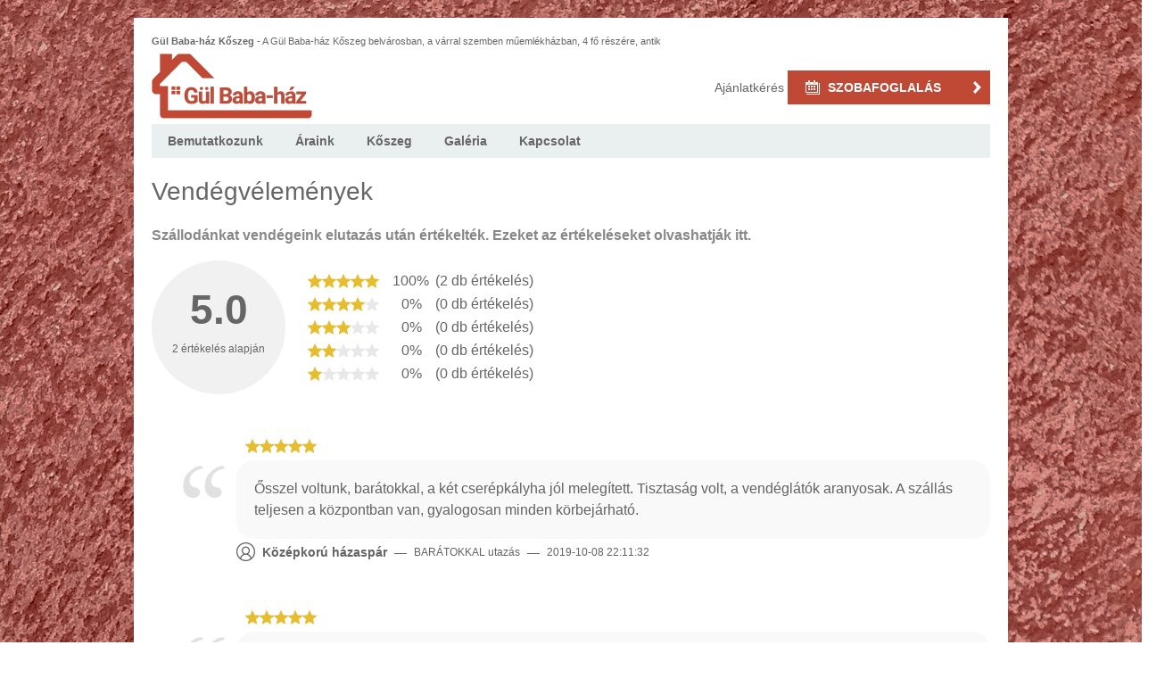

--- FILE ---
content_type: text/html; charset=utf-8
request_url: https://gulbabahazkoszeg.hu/hu/reviews/
body_size: 3846
content:
<!DOCTYPE html>
<html>
<head>

<!-- Google Tag Manager -->
<script>(function(w,d,s,l,i){w[l]=w[l]||[];w[l].push({'gtm.start':
new Date().getTime(),event:'gtm.js'});var f=d.getElementsByTagName(s)[0],
j=d.createElement(s),dl=l!='dataLayer'?'&l='+l:'';j.async=true;j.src=
'https://www.googletagmanager.com/gtm.js?id='+i+dl;f.parentNode.insertBefore(j,f);
})(window,document,'script','dataLayer','GTM-MG6TTWL');</script>
<!-- End Google Tag Manager -->
	<title>Gül Baba-ház Kőszeg</title>
	<meta http-equiv="Content-Type" content="text/html; charset=utf-8" />
	<meta http-equiv="X-UA-Compatible" content="IE=edge" />
	<meta name="keywords" content="szállás, vendégház, kőszeg, alpokalja, kirándulás, vidéki szálláshely" />
	<meta name="description" content="A Gül Baba-ház Kőszeg belvárosban, a várral szemben műemlékházban, 4 fő részére, antik bútorokkal berendezett, 2 szoba hallos lakás." />
	<meta name="robots" content="index, follow, all" />
    <meta name="viewport" content="width=device-width, initial-scale=1.0">
    <link rel="shortcut icon" href="/favicon.ico">

	<meta property="og:locale" content="hu_HU"/>
	<meta property="og:type" content="article"/>
	<meta property="og:title" content="Gül Baba-ház Kőszeg" />
	<meta property="og:description" content="A Gül Baba-ház Kőszeg belvárosban, a várral szemben műemlékházban, 4 fő részére, antik bútorokkal berendezett, 2 szoba hallos lakás." />
	<meta property="og:url" content="https://gulbabahazkoszeg.hu/hu/reviews/" />
	<meta property="og:site_name" content="" />



    
    <link rel="stylesheet" type="text/css" href="/images/css/default_HOTELV5_hotelizator1.css" />
      <link rel="stylesheet" type="text/css" href="/images/css/news_HOTELV5_hotelizator1.css" />
      <link rel="stylesheet" type="text/css" href="/images/css/reviews.css" />


	<link rel="stylesheet" type="text/css" href="/images/css/HOTEL/gulbabahaz.css" />

    <link rel="stylesheet" href="//code.jquery.com/ui/1.12.1/themes/base/jquery-ui.css">

	<script language="javascript" charset="UTF-8" type="text/javascript" src="/images/js/default_all.js"></script>
	<script language="javascript" charset="UTF-8" type="text/javascript" src="/images/js/cookies.js"></script>
	<script language="javascript" charset="UTF-8" type="text/javascript" src="/images/js/calendar2.js"></script>

	<!--script src="https://ajax.googleapis.com/ajax/libs/jquery/3.3.1/jquery.min.js"></script-->
	<script type="text/javascript" src="https://ajax.googleapis.com/ajax/libs/jquery/1.7.1/jquery.min.js"></script>

	<!--script src="https://code.jquery.com/jquery-1.12.4.js"></script-->
	<script src="https://code.jquery.com/ui/1.12.1/jquery-ui.js"></script>
	<script type="text/javascript" src="/images/js/jqueryui/1.8.17/i18n/jquery.ui.datepicker-hu.js"></script>
	<!--script src="https://code.jquery.com/ui/1.12.1/i18n/jquery.ui.datepicker-hu.js"></script-->


	<script type="text/javascript" src="/images/js/fancybox/1.3.4/fancybox/jquery.easing-1.3.pack.js"></script>
	<script type="text/javascript" src="/images/js/fancybox/1.3.4/fancybox/jquery.mousewheel-3.0.4.pack.js"></script>
	<script type="text/javascript" src="/images/js/fancybox/1.3.4/fancybox/jquery.fancybox-1.3.4.js"></script>
	<link rel="stylesheet" type="text/css" href="/images/js/fancybox/1.3.4/fancybox/jquery.fancybox-1.3.4.css" media="screen" />







</head>
<body>

<!-- Google Tag Manager (noscript) -->
<noscript><iframe src="https://www.googletagmanager.com/ns.html?id=GTM-MG6TTWL"
height="0" width="0" style="display:none;visibility:hidden"></iframe></noscript>
<!-- End Google Tag Manager (noscript) -->

<div class="allcontainer allcontainer_hu">

<div class="mobilemenu" id="mobilemenu" style="display:none;">
<div class="mobilemenuinner">
	<div class="mobilemenulogo"><a href="/hu/" title=""></a></div>
	<div class="mobilemenuclose"><a class="hand" onclick="$('#mobilemenu').toggle();"></a></div>
	<ul>
	<li class="m2395"><a href="/hu/bemutatkozunk/" class=""  title="Bemutatkozunk"><span>Bemutatkozunk</span></a></li>
	<li class="m2394"><a href="/hu/arak/" class=""  title="Áraink"><span>Áraink</span></a></li>
	<li class="m2404"><a href="#" class=" menusign"  onclick="$('#submenu_2404').toggle();"  title="Kőszeg"><span>Kőszeg</span></a><ul id="submenu_2404" style="display:none;" class="submenulevel1"><li><a href="/hu/koszeg/latnivalok-7398.html" class="" title="Látnivalók" class="mpmenuitem"><span>Látnivalók</span></a></li><li><a href="/hu/koszeg/programok-7399.html" class="" title="Programok" class="mpmenuitem"><span>Programok</span></a></li></ul></li>
	<li class="m2397"><a href="/hu/fotok/" class=""  title="Galéria"><span>Galéria</span></a></li>
	<li class="m2396"><a href="#" class=" menusign"  onclick="$('#submenu_2396').toggle();"  title="Kapcsolat"><span>Kapcsolat</span></a><ul id="submenu_2396" style="display:none;" class="submenulevel1"><li><a href="/kapcsolat.html" class="" title="Kapcsolat" class="mpmenuitem"><span>Kapcsolat</span></a></li><li><a href="/ajanlatkeres.html" class="" title="Ajánlatkérés" class="mpmenuitem"><span>Ajánlatkérés</span></a></li><li><a href="/hirlevel-feliratkozas.html" class="" title="Hírlevél feliratkozás" class="mpmenuitem"><span>Hírlevél feliratkozás</span></a></li></ul></li>
	
	</ul>
	<div class="mobilemenufooter">
		a
	</div>
</div>
</div>

<div class="topheadcontainer">
<div class="pagecontainer">
<div class="tophead">
	<div class="thsent">
		<div class="firstsentence">
			
				<span class="frstsent1">Gül Baba-ház Kőszeg</span>
				<span class="frstsentsep"> - </span>
				<span class="frstsent2">A Gül Baba-ház Kőszeg belvárosban, a várral szemben műemlékházban, 4 fő részére, antik bútorokkal berendezett, 2 szoba hallos lakás.</span>
			
		</div>
	</div>
	<div class="thlang"></div>
</div>
</div>
</div>

<div class="headcontainer">
<div class="pagecontainer">
<div class="head">
	<div class="hlogo"><a href="/hu/" title="Gül Baba-ház Kőszeg">Gül Baba-ház Kőszeg</a></div>
	<div class="hpic"><a href="/hu/" title="Gül Baba-ház Kőszeg"><div class="hpiclink"></div></a></div>
	<div class="hburger"><a class="hburgericon" onclick="$('#mobilemenu').toggle();"><span></span></a></div>
	<div class="hbuttons">
		Ajánlatkérés
		<a href="/hu/booking/" class="bigbutton1 bookingbutton"><span class="buttontext">Szobafoglalás</span></a>
	</div>
	<div class="hspec"></div>
</div>
</div>
</div>

<div class="headcontainermobile"></div>

<div class="menucontainer">
<div class="pagecontainer">
<div class="menu">
	<div class="menutabs"><ul><li><a href="/hu/bemutatkozunk/" class="m1 menuitem" title="Bemutatkozunk">Bemutatkozunk</a></li><li><a href="/hu/arak/" class="m2 menuitem" title="Áraink">Áraink</a></li><li><a href="/hu/koszeg/" class="m3 menuitem issubmenu menuitemlast" title="Kőszeg">Kőszeg</a><div class="menupanel mp3"><div class="mpmenuitems"><ul><li><a href="/hu/koszeg/latnivalok-7398.html" title="Látnivalók" class="mpmenuitem"><span>Látnivalók</span></a></li><li><a href="/hu/koszeg/programok-7399.html" title="Programok" class="mpmenuitem"><span>Programok</span></a></li></ul></div></div></li><li><a href="/hu/fotok/" class="m4 menuitem menuitemlast" title="Galéria">Galéria</a></li><li><a href="/hu/kapcsolat/" class="m5 menuitem issubmenu" title="Kapcsolat">Kapcsolat</a><div class="menupanel mp5"><div class="mpmenuitems"><ul><li><a href="/kapcsolat.html" title="Kapcsolat" class="mpmenuitem"><span>Kapcsolat</span></a></li><li><a href="/ajanlatkeres.html" title="Ajánlatkérés" class="mpmenuitem"><span>Ajánlatkérés</span></a></li><li><a href="/hirlevel-feliratkozas.html" title="Hírlevél feliratkozás" class="mpmenuitem"><span>Hírlevél feliratkozás</span></a></li></ul></div></div></li></ul></div>
</div>
</div>
</div>

<div style="clear:both;"></div>




<div class="contentcontainer">
<div class="pagecontainer">
<div class="content">

	<div class="maincontfull" id="print1">

<!--div class="positionbar"><a href="/hu/bemutatkozunk/">Bemutatkozunk</a> </div-->




	<div class="reviewscontainer">
	<div class="pagecontainer">
		<div class="news">
			<div class="reviews">
			<h1>Vendégvélemények</h1>
			<p class="lead">
			Szállodánkat vendégeink elutazás után értékelték. Ezeket az értékeléseket olvashatják itt.
			</p>
			
	
	
	<div class="reviews_overall">
                    <div class="rate">
                        <div class="ratenumber">
                            <span>5.0</span>
                            <p class="ratecounter">2 értékelés alapján</p>
                        </div>
                    </div>
                    <div class="text">
                        <div class="ratevalue">
                            <div class="ratecontainer">
                                <div class="stars_grey"></div>
                                <div class="stars_yellow" style="width:100%"></div>
                            </div>
							<span class="reviews_percent">100%</span><span class="reviews_count">(2 db értékelés)</span>
                        </div>
                        <div class="ratevalue">
                            <div class="ratecontainer">
                                <div class="stars_grey"></div>
                                <div class="stars_yellow" style="width:80%"></div>
                            </div>
                            <span class="reviews_percent">0%</span><span class="reviews_count">(0 db értékelés)</span>
                        </div>
                        <div class="ratevalue">
                            <div class="ratecontainer">
                                <div class="stars_grey"></div>
                                <div class="stars_yellow" style="width:60%"></div>
                            </div>
							<span class="reviews_percent">0%</span><span class="reviews_count">(0 db értékelés)</span>
                        </div>
                        <div class="ratevalue">
                            <div class="ratecontainer">
                                <div class="stars_grey"></div>
                                <div class="stars_yellow" style="width:40%"></div>
                            </div>
							<span class="reviews_percent">0%</span><span class="reviews_count">(0 db értékelés)</span>
                        </div>
                        <div class="ratevalue">
                            <div class="ratecontainer">
                                <div class="stars_grey"></div>
                                <div class="stars_yellow" style="width:20%"></div>
                            </div>
							<span class="reviews_percent">0%</span><span class="reviews_count">(0 db értékelés)</span>
                        </div>
                    </div>
    </div>

	<div class="reviews">
		
		<div class="review_inner review10570">
			<div class="comment">
				<div class="ratecontainer">
					<div class="stars_grey"></div>
					<div class="stars_yellow" style="width:100%;"></div>
				</div>
				<div class="usertext">Ősszel voltunk, barátokkal, a két cserépkályha jól melegített. Tisztaság volt, a vendéglátók aranyosak. A szállás teljesen a központban van, gyalogosan minden körbejárható.</div>
				<div class="userinfo"><span class="userpic friends_avatar"></span> <span class="username">Középkorú házaspár</span> <span class="line">&#8212;</span> <span class="usertravel"><span class="typeofjourney">Barátokkal</span> utazás</span> <span class="line">&#8212;</span> <span class="userdate">2019-10-08 22:11:32</span></div>
			</div>
			
		</div>
		
		<div class="review_inner review10478">
			<div class="comment">
				<div class="ratecontainer">
					<div class="stars_grey"></div>
					<div class="stars_yellow" style="width:100%;"></div>
				</div>
				<div class="usertext">Minden tökéletes volt: a szállás ára, elhelyezkedése, és felszereltsége, valamint a szállásadó figyelmessége. Nagyon köszönöm.</div>
				<div class="userinfo"><span class="userpic family_avatar"></span> <span class="username">Nagy György</span> <span class="line">&#8212;</span> <span class="usertravel"><span class="typeofjourney">Családi</span> utazás</span> <span class="line">&#8212;</span> <span class="userdate">2019-10-01 11:21:24</span></div>
			</div>
			
		</div>
		</div>
		</div>
		</div>
		</div>
	</div>
	</div>
		<div style="clear:both;"></div>
	</div>
	</div>
	</div>
	
	<div style="clear:both;"></div>
	
<div class="footercontainer">
<div class="pagecontainer">
	<div class="footer">
	
  <div class="fhotellogo"><a href="/hu/" title="Gül Baba-ház Kőszeg"><div class="fhlogo"></div></a></div>
<!-- HOTELINFO ---------------------------------------------------------------->
  <div class="fhotelinfo">
  <div class="fhihotelname"><a href="/hu/" title="Gül Baba-ház Kőszeg&nbsp;Vendégház">Gül Baba-ház Kőszeg&nbsp;Vendégház</a></div>
  <div class="fhilastsentence">A Gül Baba-ház Kőszeg belvárosban, a várral szemben műemlékházban, 4 fő részére, antik bútorokkal berendezett, 2 szoba hallos lakás.</div>
  
  <div class="fhiinforow"><span class="label">Cím: </span>Kőszeg, Rajnis utca 8.</div>
  <div class="fhiinforow"><span class="label">E-mail: </span><a href="/ajanlatkeres.html">info@gulbabahazkoszeg.hu</a></div>
  <div class="fhiinforow"><span class="label">Telefon: </span>+36 30 222 1576</div>

  <div class="poweredby">
  	<a href="http://igorcorner.hu" title="Honlapkészítés" target="_blank">Honlapkészítés:</a> <a href="http://igorcorner.hu" title="Honlapkészítés" target="_blank"><b>Igor Corner Internet</b></a>
<br>
<a href="http://hotelizator.com/" title="Hotel honlap üzemeltetés" target="_blank">Hotel honlap üzemeltetés:</a> <a href="http://hotelizator.com/" title="Hotel honlap üzemeltetés" target="_blank"><b>Hotelizátor</b></a>
  </div>

	</div>

<!-- USEFULINFO ---------------------------------------------------------------->
  <div class="fbox fbuseful">
	<div class="fbtitle">Hasznos információk</div>
	<div class="fbcontent">
<table cellpadding="0" cellspacing="0" border="0" width="100%">
<tr>
    <td width="50%" valign="top">
<div class="footerinfo">

<div class="title"><a href="/hu/arak/" target="_self" title="SZÉP Kártya elfogadóhely">SZÉP Kártya elfogadóhely</a></div>
<div class="text"></div>
</div>
		
<div class="footerinfo">

<div class="title"><a href="/hirlevel-feliratkozas.html" target="_self" title="Hírlevél feliratkozás">Hírlevél feliratkozás</a></div>
<div class="text"></div>
</div>
		
<div class="footerinfo">

<div class="title"><a href="/ajanlatkeres.html" target="_self" title="Ajánlatkérés">Ajánlatkérés</a></div>
<div class="text"></div>
</div>
		
<div class="footerinfo">

<div class="title"><a href="/hu/booking/" target="_self" title="Szobafoglalás">Szobafoglalás</a></div>
<div class="text"></div>
</div>
		
<div class="footerinfo">

<div class="title"><a href="/kapcsolat.html" target="_self" title="Elérhetőségek">Elérhetőségek</a></div>
<div class="text"></div>
</div>
		</td>
    <td><img src="/images/spacer.gif" width="20" height="1" border="0"></td>
    <td width="50%" valign="top">
<div class="footerinfo">

<div class="title"><a href="" target="_self" title="Kőszeg">Kőszeg</a></div>
<div class="text">Kőszeg környéke, az Alpokalja az ország egyik legnépszerűbb kirándulási célpontja. Dunántúl legmagasabb hegysége, a Kőszegi-hegység lábánál fekvő Kőszeg vitathatatlanul Magyarország egyik legszebb kisvárosa, szinte érintetlenül fennmaradt, középkori hangulatú belvárosával, legendás várával, színvonalas szállásaival és vendéglátóhelyeivel.</div>
</div>
		</td>
</tr>
</table>

  </div>
	</div>

<!-- STAYTUNED ----------------------------------------------------------------->
  <div class="fbox fbstaytuned">
	<div class="fbtitle">Maradjon velünk!</div>
	<div class="fbcontent">
		<ul class="connects">
<li><a href="/hu/newsletter/subscribe.php" class="newsletter">Hírlevél feliratkozás</a></li>
</ul>
  	</div>

  	
  </div>





</div>
</div>
</div>

</div>



</div>





<!--
























Készítette: Igor Corner Internet
http://www.igorcorner.hu 
Én csinálom a honlapod.



























-->


<script>
window.onload = function(e){ 

	//ici_slideshow();
}
</script>

</body>
</html>



--- FILE ---
content_type: text/css
request_url: https://gulbabahazkoszeg.hu/images/css/default_HOTELV5_hotelizator1.css
body_size: 16459
content:
/* CSS utf-8 ő */
BODY {font-family:Arial, Tahoma, Verdana; font-size:14px; line-height:16px; color:#666666; padding:0px; margin:0px; text-align:center; background-color:#ffffff;}

A {color:#009bd9; text-decoration:none;}
A:HOVER {text-decoration:underline; color:#008bc3;}

H1 {font-size:28px; line-height:36px; font-weight:normal; color:#33333; margin-top:0px; padding-top:0px;}
H2, .h2 {font-size:14px; font-weight:bold; color:#333333;}

H1 .hnote, H2 .hnote, H3 .hnote {font-size:12px; font-weight:normal; color:#999999;}
H2 .hlabel1, H3 .hlabel1 {font-size:18px; line-height:20px; font-weight:bold; color:#ffffff; background-color:#999999; padding:2px 8px 2px 8px;}

.hand {cursor:pointer;}
.price {color:#df6a1d;}
.discount {color:#ff0000;}
.info1 {padding:20px; font-size:14px; line-height:16px; background-color:#FFFFA6; color:#000000;}
.clear {clear:both;}
.nodisplay {display:none;}
.youtubefull {position:relative; padding-bottom:56.25%; padding-top:25px; height:0; overflow:hidden;}
.youtubefull iframe {position:absolute; top:0; left:0; width:100%; height:100%;}

.xtext1 {font-size:12px; line-height:16px;}
.lead1 {font-size:16px; line-height:20px; margin-bottom:20px;}
.lead2 {font-size:18px; line-height:22px; margin-bottom:20px;}

.picbox1 {width:220px; margin-left:20px; margin-bottom:20px; float:right;}
.picbox1 .pbplakat {margin-bottom:10px;}
.picbox1 .pbpic {margin-bottom:10px;}

.button1 {padding:6px 18px 6px 18px; font-size:14px; line-height:16px; font-weight:bold; background-color:#009bd9; color:#ffffff;}
.button1:HOVER {background-color:#008bc3; color:#ffffff; text-decoration:none;}
.button2 {padding:11px 55px 11px 15px; font-size:14px; line-height:16px; font-weight:bold; background:url(/images/CITY/arrow5whiteright10px.png) no-repeat center right; background-color:#009bd9; color:#ffffff; text-transform:uppercase;}
.button2:HOVER {background-color:#008bc3; color:#ffffff; text-decoration:none;}
.button3 {padding:6px 35px 6px 18px; font-size:14px; line-height:16px; font-weight:bold; background:url(/images/CITY/arrow5whiteright10px.png) no-repeat center right; background-color:#009bd9; color:#ffffff;}
.button3:HOVER {background-color:#008bc3; color:#ffffff; text-decoration:none;}
.buttongray {background-color:#777777;}
.buttongray:HOVER {background-color:#333333;}
.buttongray2 { background:url(/images/CITY/arrow5whiteright10px.png) no-repeat center right; background-color:#dddddd; color:#333333;}
.buttongray2:HOVER {background-color:#333333;}
.buttonSubmit2 {padding:6px 18px 6px 18px; font-size:14px; line-height:16px; font-weight:bold; background-color:#000000; color:#ffffff; border:0px; cursor:pointer;}
.buttonSubmit2:HOVER {background-color:#333333; color:#ffffff; text-decoration:none;}

.pagecontainer {width:940px; margin:0 auto; text-align:left;} 

.topheadcontainer {position:relative; z-index:15; height:26px;}
.tophead {position:relative;}
.tophead .thlang {position:absolute; width:240px; height:16px; top:6px; right:0px; text-align:right;}
.tophead .thlang {font-size:9px; color:#a9a399; text-transform:uppercase; text-align:right; padding-top:1px;}
.tophead .thlang .lang_hu {background:url(/images/icons/lang_hu.gif) no-repeat 3px 5px;}
.tophead .thlang .lang_en {background:url(/images/icons/lang_en.gif) no-repeat 3px 5px;}
.tophead .thlang .lang_de {background:url(/images/icons/lang_de.gif) no-repeat 3px 5px;}
.tophead .thlang .lang_sk {background:url(/images/icons/lang_sk.gif) no-repeat 3px 5px;}
.tophead .thlang .lang_ru {background:url(/images/icons/lang_ru.gif) no-repeat 3px 5px;}
.tophead .thlang .lang_ro {background:url(/images/icons/lang_ro.gif) no-repeat 3px 5px;}
.tophead .thlang .lang_pl {background:url(/images/icons/lang_pl.gif) no-repeat 3px 5px;}
.tophead .thlang .lang_zh {background:url(/images/icons/lang_zh.gif) no-repeat 3px 5px;}
.tophead .thlang .lang_rs {background:url(/images/icons/lang_rs.gif) no-repeat 3px 5px;}
.tophead .thlang .lang_fr {background:url(/images/icons/lang_fr.gif) no-repeat 3px 5px;}
.tophead .thlang A {color:#c2c2c2; padding:5px 5px 5px 20px; margin-left:10px;} 
.tophead .thlang A:HOVER {background-color:#f3f3f3; color:#000000; text-decoration:none;} 

.tophead .thsent {position:absolute; width:600px; height:16px; top:5px; left:0px; text-align:left; font-size:11px; color:#666666; overflow:hidden;}
.tophead .thsent .firstsentence {}
.tophead .thsent .firstsentence .frstsent1 {font-weight:bold;}

.headcontainer {position:relative; z-index:5;}
.head {position:relative; height:80px;}
.head .hlogo {position:absolute; width:380px; top:30px; left:0px; font-size:28px; font-weight:bold; color:#333333;}
.head .hlogo A {color:#333333; text-decoration:none;}
.head .hbuttons {position:absolute; width:600px; height:50px; top:20px; left:340px; text-align:right;}
.head .hbuttons .interestbutton {font-size:14px; font-weight:400; line-height:18px; margin-right:20px; text-transform:uppercase;}
.head .hbuttons .interestbutton:HOVER {}
.head .hbuttons .bookingbutton {display:inline-block; padding:11px 55px 11px 15px; font-size:14px; line-height:16px; font-weight:bold; background:url(/images/CITY/arrow5whiteright10px.png) no-repeat center right; background-color:#df6a1d; color:#ffffff; text-transform:uppercase;}
.head .hbuttons .bookingbutton .buttontext {background:url(/images/HOTELV5/HOTELIZATOR/icon_calendar1_16x16_white1.png) no-repeat 5px center; padding-left:30px;}
.head .hbuttons .bookingbutton:HOVER {background-color:#ff6b0a; color:#ffffff; text-decoration:none;}
.head .hbuttonssub {position:absolute; width:600px; height:20px; top:60px; left:340px; text-align:right; font-size:11px; font-weight:300;}
.head .hbuttonssub .onehour {position:relative; display:inline-block; top:-12px;}
.head .hbuttonssub .bestprice {position:relative; width:243px; display:inline-block;}
.head .hsendyour {position:absolute; width:240px; top:10px; left:700px; font-size:11px; line-height:13px; font-weight:normal; color:#333333; text-align:right;}
.head .hsendyour .hsrow1 {margin-bottom:10px;}
.head .hsendyour .hsrow2 {}
.head .hburger {display:none;}

.menucontainer {position:relative; z-index:10;}

.menu {margin-bottom:20px;}

.menutabs {background-color:#eaefef; overflow:show; height:38px;}
.menutabs UL {margin:0; padding:0; font-size:14px; line-height:14px; font-weight:bold; list-style-type:none;}
.menutabs LI {float:left;}
.menutabs LI .menuitem {display:block; text-decoration:none; margin:0px; padding:12px 18px 12px 18px; color:#666666; background-color:#eaefef;}

.menutabs LI .homeiconlink {padding:10px 10px 10px 10px;}
.menutabs LI .homeiconlink .homeicon {background:url(/images/HOTELV5/home2.png) no-repeat 0px 0px;}

.menutabs LI .selected {background:#999999; color:#ffffff;}
.menutabs LI .selected .homeicon {background:url(/images/HOTELV5/home1.png) no-repeat 0px 0px;}

.menutabs LI .menupanel {display:none; position:absolute; margin-top:0px; width:220px; background:#666666; padding:10px 13px 13px 13px; z-index:330;}
.menutabs LI:HOVER .menuitem {background-color:#666666; color:#ffffff;}
.menutabs LI:HOVER .issubmenu {padding-bottom:15px;}
.menutabs LI:HOVER .menupanel {display:block; margin-top:-5px;}
.menutabs LI:HOVER .menupanel .mpmenuitems {}
.menutabs LI:HOVER .menupanel .mpmenuitems UL {margin:0; padding:0; list-style-type:none;}
.menutabs LI:HOVER .menupanel .mpmenuitems UL LI {float:none; padding-left:16px; background:url(/images/arrow6.gif) no-repeat 0px 9px; padding-bottom:3px; padding-top:4px;}
.menutabs LI:HOVER .menupanel .mpmenuitems UL LI .mpmenuitem {font-size:14px; font-weight:normal; color:#ffffff; text-transform:none;}

.headpiccontainer {margin-bottom:20px;}

.positionbar {position:relative; margin-bottom:10px; font-size:9px; color:#999999; line-height:12px; height:12px; clear:both;}
.positionbar A {background:url(/images/arrow5.gif) no-repeat right center; padding-right:10px; margin-right:3px; color:#c5c3bf;}

.arrowcontainer {position:absolute; display:flex; align-items:flex-start; right:10px; bottom:10px; height:50px;}
.rightarrow {display:block; width:50px; height:50px; background:url(/images/HOTELV5/HOTELIZATOR/promoarrow1rightoff.png); background-size:contain; z-index:99;}
.leftarrow {display:block; width:50px; height:50px; background:url(/images/HOTELV5/HOTELIZATOR/promoarrow1leftoff.png); background-size:contain; z-index:99;}
.rightarrow:HOVER {background:url(/images/HOTELV5/HOTELIZATOR/promoarrow1righton.png); background-size:contain;}
.leftarrow:HOVER {background:url(/images/HOTELV5/HOTELIZATOR/promoarrow1lefton.png); background-size:contain;}

.contentcontainer {}
.content {clear:both; padding-bottom:30px;}
.content .maincont {width:700px; float:right;}
.content .boxcont {position:relative; width:220px; margin-right:20px; float:left;}

.leftbox {margin-bottom:20px; padding:0px;}
.leftbox .lbtitle {font-weight:normal; padding:5px; margin-bottom:10px; background-color:#eaefef; text-transform:uppercase; color:#333333; font-size:11px;}
.leftbox .lbtitle .lbtnav {font-size:11px; font-weight:normal; color:#999999; text-transform:none; float:right;}
.leftbox .lbtitle .lbtnav A {color:#999999;}
.leftbox .lbtitle .lbtnav A:HOVER {color:#2b69d5;}
.leftbox .lbcontent {font-size:11px; line-height:15px;}
.leftbox .lbcontent .lbctitle {font-size:13px; font-weight:bold; color:#000000;}
.leftbox .lbtitlesep {}
.leftbox .lbcontent .boxmore {margin-top:5px; font-size:11px; text-align:right;}
.leftbox .lbcontent .boxmore A {margin-left:15px; padding-left:20px; background:url(/images/arrow1.gif) no-repeat 0px 5px;}
.leftbox .lbcontent .boxmore2 {margin-top:20px; font-size:11px;}

.submenubox {background-color:#eaefef;}
.submenubox .lbtitle {color:#333333; border-bottom:1px solid #cccccc; margin-bottom:0px;}
.submenubox .lbcontent {color:#333333; font-size:11px;}

.submenu {list-style-type:none; padding:0px; margin:0px;}
.submenu .mainmenuitem {}
.submenu .mainmenuitem A {display:block; padding:10px 20px 10px 10px; font-size:14px; font-weight:bold; color:#6e6e6e; background:url(/images/arrow1_gray1_p10.png) no-repeat center right; border-bottom:1px solid #cbcbcb;}
.submenu .mainmenuitem A:HOVER {color:#ffffff; text-decoration:none; background:url(/images/arrow1_white_p10.png) no-repeat center right; background-color:#999999;}
.submenu .mainmenuitemselected A {color:#ffffff; text-decoration:none; background:url(/images/arrow1_white_p10.png) no-repeat center right; background-color:#999999;}
.submenu .mainmenuitemselected A:HOVER {color:#666666; font-weight:bold;}

.submenu .submenuitem {border-bottom:1px dotted #cccccc; padding-left:50px; background:url(/images/arrow1.gif) no-repeat 36px 9px;}
.submenu .submenuitem A {display:block; padding-bottom:3px; padding-top:4px;}
.submenu .submenuitem:HOVER {background-color:#eeeeee;}
.submenu .submenuitem:HOVER A {text-decoration:none;}
.submenu .submenuitemselected {background:url(/images/arrow6.gif) no-repeat 36px 9px; background-color:#666666;}
.submenu .submenuitemselected A {color:#ffffff; font-weight:bold;}
.submenu .submenuitemselected:HOVER { background:url(/images/arrow6.gif) no-repeat 36px 9px; background-color:#666666;}
.submenu .submenuitemselected:HOVER A {color:#ffffff; font-weight:bold;}

.submenu .menuitemnolink {}

.footercontainer {margin-bottom:30px;}
.footer {margin-top:30px; min-height:200px; margin-bottom:30px; padding-top:20px; border-top:1px solid #eaefef;}

.footer .fhotelinfo {float:left; width:300px; margin-right:25px;}
.footer .fhotelinfo .fhihotelname {font-size:14px; font-weight:bold; color:#838383;}
.footer .fhotelinfo .fhilastsentence {font-size:11px; font-weight:normal; color:#838383; margin-bottom:10px;}
.footer .fhotelinfo .fhilastsentence A {color:#838383;}
.footer .fhotelinfo .fhilastsentence A:HOVER {text-decoration:none;}
.footer .fhotelinfo .fhiinforow {font-size:12px; color:#343434;}
.footer .fhotelinfo .fhiinforow .label {color:#838383; font-style:italic;}
.footer .fhotelinfo .fhilinks {font-size:11px; margin-top:10px;}
.footer .fhotelinfo .fhilinks A {display:block;}
.footer .fhotelinfo .poweredby {font-size:11px; margin-top:10px;}
.footer .fhotelinfo .poweredby A {color:#999999;}
.footer .fbox {margin-right:10px;}
.footer .fbox .fbtitle {font-size:12px; font-weight:normal; color:#b0b0b0; margin-bottom:12px;}
.footer .fbox .fbcontent {float:left; width:400px; margin-right:20px; margin-bottom:30px;}

.footerinfo {margin-bottom:12px;}
.footerinfo .pic {float:right; padding:0px 0px 10px 10px;}
.footerinfo .title {font-size:11px; font-weight:bold; margin-bottom:3px; }
.footerinfo .title A {color:#666666;}
.footerinfo .text {color:#838383; font-size:11px;}

.footer .fbstaytuned {float:left; width:185px;}
.footer .fbstaytuned .fbcontent .connects {list-style-type:none; padding:0px; margin:0px 0px 20px 0px;}
.footer .fbstaytuned .fbcontent .connects LI {list-style-type:none; padding:0px; margin:0px; margin-bottom:5px;}
.footer .fbstaytuned .fbcontent .connects LI A {padding-left:20px; font-size:11px; font-weight:bold; display:block; height:16px;}
.footer .fbstaytuned .fbcontent .connects .interest {background:url(/images/HOTELV5/HOTELIZATOR/icon_social_interest1gray_16x16.png) no-repeat 0px 0px;}
.footer .fbstaytuned .fbcontent .connects .newsletter {background:url(/images/HOTELV5/HOTELIZATOR/icon_social_newsletter1gray_16x16.png) no-repeat 0px 0px;}
.footer .fbstaytuned .fbcontent .connects .facebook {background:url(/images/HOTELV5/HOTELIZATOR/icon_social_facebook1gray_16x16.png) no-repeat 0px 0px;}
.footer .fbstaytuned .fbcontent .connects .twitter {background:url(/images/HOTELV5/HOTELIZATOR/icon_social_twitter1gray_16x16.png) no-repeat 0px 0px;}
.footer .fbstaytuned .fbcontent .connects .googleplus {background:url(/images/HOTELV5/HOTELIZATOR/icon_social_googleplus1gray_16x16.png) no-repeat 0px 0px;}
.footer .fbstaytuned .fbcontent .connects .youtube {background:url(/images/HOTELV5/HOTELIZATOR/icon_social_youtube1gray_16x16.png) no-repeat 0px 0px;}
.footer .fbstaytuned .fbcontent .connects .foursquare {background:url(/images/HOTELV5/HOTELIZATOR/icon_social_foursquare1gray_16x16.png) no-repeat 0px 0px;}
.footer .fbstaytuned .fbcontent .connects .tripadvisor {background:url(/images/HOTELV5/HOTELIZATOR/icon_social_tripadvisor1gray_16x16.png) no-repeat 0px 0px;}
.footer .fbstaytuned .fbcontent .connects .flickr {background:url(/images/HOTELV5/HOTELIZATOR/icon_social_flickr1gray_16x16.png) no-repeat 0px 0px;}

.footer .flegal {margin-top:20px; padding:20px 100px 0px 100px; border-top:1px solid #eaefef; font-size:11px; color:#999999; text-align:center;}
.footer .flegal .links {}
.footer .flegal .links A {color:#999999;}

.versionswitcher {margin-top:20px; margin-bottom:20px; font-size:12px; color:#cccccc; text-align:center;}
.versionswitcher A {font-weight:bold; text-decoration:underline;}
.versionswitcher .thisversion {font-weight:bold; color:#333333;}

.links1 {list-style-type:none; padding:0px; margin:0px 0px 20px 0px; font-size:11px;}
.links1 LI { background:url(/images/arrow1.gif) no-repeat 7px 5px; padding:0px 0px 0px 20px; margin:0px; margin-bottom:5px;}

.pcard {position:relative; width:220px; height:260px; margin-right:20px; margin-bottom:10px; float:left; padding:0px;}
.pcard .discountrooms {position:absolute; width:60px; height:60px; top:0px; left:100px; background-color:#f16728; color:#ffffff; text-align:center; border-radius:40px; -moz-border-radius:40px; -webkit-border-radius:40px;}
.pcard .discountrooms .discountroomsinner {display:table-cell; width:60px; height:60px; vertical-align:middle;}
.pcard .discountrooms .discountroomsinner .discounttextpre {font-family:Tahoma; font-size:9px; line-height:9px; text-transform:uppercase;}
.pcard .discountrooms .discountroomsinner .discountvalue {font-size:26px; line-height:26px; font-weight:bold;}
.pcard .discountrooms .discountroomsinner .discounttext {font-family:Tahoma; font-size:9px; line-height:9px; text-transform:uppercase;}
.pcard .discountpercent {position:absolute; width:80px; height:80px; top:-8px; left:150px; background-color:#ff0000; color:#ffffff; text-align:center; border-radius:40px; -moz-border-radius:40px; -webkit-border-radius:40px;}
.pcard .discountpercent .discountpercentinner {display:table-cell; width:80px; height:80px; vertical-align:middle;}
.pcard .discountpercent .discountpercentinner .discounttextpre {font-family:Tahoma; font-size:9px; line-height:9px; text-transform:uppercase; margin-top:-8px;}
.pcard .discountpercent .discountpercentinner .discountvalue {font-size:32px; line-height:32px; font-weight:bold;}
.pcard .discountpercent .discountpercentinner .discounttext {font-family:Tahoma; font-size:9px; line-height:9px; text-transform:uppercase;}
.pcard .extragiftlabel {position:absolute; bottom:120px; left:-5px; background-color:#ff0000; color:#ffffff; padding:5px 10px 5px 10px; font-weight:bold;}
.pcard .pbsonlinediscount {position:absolute; top:110px; left:155px; background:url(/images/icons/creditcards1.png) no-repeat 10px 0px; width:60px; height:30px;}
.pcard .pbsonlinediscount .pbsopercent {position:absolute; width:28px; height:28px; top:0px; left:32px;  background-color:#ff0000; color:#ffffff; text-align:center; border-radius:14px; -moz-border-radius:14px; -webkit-border-radius:14px;}
.pcard .pbsonlinediscount .pbsopercent .pbsodisc {padding-top:8px; font-size:12px; line-height:12px; font-weight:bold; display:block;}
.pcard .pic {margin-bottom:10px; border:0px solid #cccccc;}
.pcard .info {height:70px; overflow:hidden; margin-bottom:6px;}
.pcard .info .name {margin:0px; padding:0px; font-size:15px; font-weight:bold; text-transform:uppercase; line-height:18px; margin-bottom:4px;}
.pcard .info .name A {}
.pcard .info .details {font-size:11px; line-height:14px; margin-bottom:4px; margin-top:-3px; font-weight:bold;}
.pcard .info .details .label {font-weight:normal; font-style:italic;}
.pcard .info .text {margin:0px; padding:0px; font-size:12px; font-weight:normal; color:#707070;}
.pcard .roomprice {font-size:16px; margin-bottom:0px; color:#b0b0b0;}
.pcard .roomprice .price {font-weight:bold;}
.pcard .discountedprice {text-decoration:line-through; font-size:11px;}
.pcard .discountedprice .price {color:#999999; font-weight:normal;}
.pcard .discountprice {font-size:14px;}
.pcard .discountprice .price {}
.pcard .hotel {}
.pcard .buttons {display:none;}
.pcard .buttons .morebutton {}
.pcard .buttons .morebutton:HOVER {}
.pcardlast {margin-right:0px;}

.pcardnotext {}
.pcardnotext .info {height:auto;}

.pricetable {font-size:12px;}
.pricetable TABLE {background-color:#cccccc; width:100%; border-spacing:1px;}
.pricetable TABLE TD {font-size:12px; padding:3px;}
.pricetable .trcimsor {background-color:#eeeeee; font-weight:normal;}
.pricetable .trnormal {background-color:#ffffff;}
.pricetable .trnormal TD {font-size:14px; font-weight:bold; color:#000000;}
.pricetable .trnormal .roomname {font-size:14px;}
.pricetable .trnormal .roominfo1 {font-size:11px; color:#999999; font-weight:normal;}
.pricetable .trnormal .pricebox {font-size:14px; font-weight:bold;}
.pricetable .trnormal .pricebox .priceorig {font-size:14px; color:#7f807f; font-weight:normal; text-decoration:line-through; line-height:14px;}
.pricetable .trnormal .pricebox .pricediscount {}
.pricetable .trnormal .pricebox .pricediscount .pdprice {font-size:14px;}
.pricetable .trnormal .pricebox .detprice {font-size:11px; font-weight:normal;}
.pricetable .trnormal .pricebox .detprice .free {font-weight:bold; font-style:italic;}
.pricetable .trnormal .pricebox .detprice .detpriceorig {font-size:11px; font-weight:normal; text-decoration:line-through; color:#7f807f;}
.pricetable .trnormal .pricebox .detprice .detpricediscount {font-size:11px; font-weight:bold;}
.pricetable .trnormal .pricebox .fixextracharge {font-size:14px; line-height:16px; font-weight:normal;}
.pricetable .trnormal .pricebox .fixextracharge .pvalue {font-weight:bold;}
.pricetable .trnormal .bookingbuttoncont {padding-bottom:5px; padding-top:5px;}

/* CSOMAGOK LISTAJA OLDAL CSAK (PACKAGES) ------------------------------------*/
.packagebox3 {}
.packagebox3 .infocont {margin-bottom:8px;}
.packagebox3 .infocont .name,
.packagebox3 .infocont .name H3 {display:inline; margin:0px; padding:0px; font-size:18px; font-weight:normal; line-height:18px;}
.packagebox3 .infocont .name .nights {font-size:12px; font-weight:bold;}
.packagebox3 .infocont .info {font-size:13px; font-weight:bold; line-height:13px; display:none;}
.packagebox3 .leftcont {margin-right:15px;}
.packagebox3 .leftcont .piccont {margin-bottom:10px;}
.packagebox3 .leftcont .pricecont {min-height:60px; border:1px solid #cccccc; padding:10px;}
.packagebox3 .leftcont .pricecont .pricerow1 {text-align:center; font-size:11px;}
.packagebox3 .leftcont .pricecont .pricerow2 {text-align:center;}
.packagebox3 .leftcont .pricecont .pricerow2 .text {font-size:22px; color:#d50389; font-weight:bold;}
.packagebox3 .leftcont .pricecont .pricerow2 H5 {display:inline; padding:0px 0px 0px 0px; margin:0px 0px 0px 0px;}
.packagebox3 .leftcont .pricecont .pricerow2 H5 .text {font-size:22px; color:#d50389; font-weight:bold; }
.packagebox3 .leftcont .pricecont .pricerow2 .text .currency {font-size:12px;}
.packagebox3 .leftcont .pricecont .pricerow3 {text-align:center;}
.packagebox3 .leftcont .pricecont .pricerow3 .text {font-size:11px; color:#222222; font-weight:bold;}
.packagebox3 .leftcont .pricecontdiscount {background-color:#ff0000; border:1px solid #ff0000;}
.packagebox3 .leftcont .pricecontdiscount .pricerow1 {text-align:center; font-size:11px; color:#ffd0d0; margin-bottom:5px;}
.packagebox3 .leftcont .pricecontdiscount .pricerow2 {text-align:center;}
.packagebox3 .leftcont .pricecontdiscount .pricerow2 .priceorig {font-size:12px; color:#ffd0d0; font-weight:normal; text-decoration:line-through; line-height:12px;}
.packagebox3 .leftcont .pricecontdiscount .pricerow2 .pricediscount {font-size:22px; color:#ffffff; font-weight:bold; line-height:22px;}
.packagebox3 .leftcont .pricecontdiscount .pricerow2 .pricediscount .currency {font-size:12px; color:#ffffff;}
.packagebox3 .leftcont .pricecontdiscount .pricerow3 {text-align:center;}
.packagebox3 .leftcont .pricecontdiscount .pricerow3 .text {font-size:11px; color:#ffd0d0; font-weight:bold;}
.packagebox3 .leftcont .buttoncont {margin-top:15px; text-align:center;}
.packagebox3 .leftcont .buttoncont .details {}
.packagebox3 .textcont {}
.packagebox3 .textcont .lead,
.packagebox3 .textcont .lead H4 {font-size:14px; line-height:18px; font-weight:bold; padding:0px 0px 0px 0px; margin:0px 0px 15px 0px; color:#000000;}
.packagebox3 .textcont .inprice {font-size:13px; line-height:17px;}
.packagebox3 .textcont .inprice .label {font-weight:bold; font-style:italic;}
.packagebox3sep {border-bottom:1px solid #f0f0f0; padding-bottom:10px; margin-bottom:20px; font-size:0px;}

.pcardleft {position:relative; margin-bottom:10px; padding-bottom:10px; border-bottom:2px solid rgba(255, 255, 255); border-bottom:2px solid rgba(255, 255, 255, .3);}
.pcardleft .discountrooms {position:absolute; width:60px; height:60px; top:0px; left:100px; background-color:#f16728; color:#ffffff; text-align:center; border-radius:40px; -moz-border-radius:40px; -webkit-border-radius:40px;}
.pcardleft .discountrooms .discountroomsinner {display:table-cell; width:60px; height:60px; vertical-align:middle;}
.pcardleft .discountrooms .discountroomsinner .discounttextpre {font-family:Tahoma; font-size:9px; line-height:9px; text-transform:uppercase;}
.pcardleft .discountrooms .discountroomsinner .discountvalue {font-size:26px; line-height:26px; font-weight:bold;}
.pcardleft .discountrooms .discountroomsinner .discounttext {font-family:Tahoma; font-size:9px; line-height:9px; text-transform:uppercase;}
.pcardleft .discountpercent {position:absolute; width:50px; height:50px; top:-15px; left:-15px; background-color:#ff0000; color:#ffffff; text-align:center; border-radius:30px; -moz-border-radius:30px; -webkit-border-radius:30px;}
.pcardleft .discountpercent .discountpercentinner {display:table-cell; width:50px; height:50px; vertical-align:middle;}
.pcardleft .discountpercent .discountpercentinner .discounttextpre {font-family:Tahoma; font-size:9px; line-height:9px; text-transform:uppercase; margin-top:-8px;}
.pcardleft .discountpercent .discountpercentinner .discountvalue {font-size:22px; line-height:22px; font-weight:bold;}
.pcardleft .discountpercent .discountpercentinner .discounttext {font-family:Tahoma; font-size:7px; line-height:9px; text-transform:uppercase;}
.pcardleft .pic {position:absolute; width:60px; height:60px; background-color:#84855d;}
.pcardleft .info {position:relative; min-height:60px; margin-left:70px;}
.pcardleft .info .title {font-size:14px; line-height:16px; font-weight:bold; margin-bottom:2px;}
.pcardleft .info .title A {}
.pcardleft .info .extragiftlabel {position:relative; font-size:14px; line-height:14px; left:-20px; background-color:#ff0000; color:#ffffff; padding:5px 5px 5px 5px; font-weight:bold; margin-bottom:5px;}
.pcardleft .info .roomprice {font-size:11px; line-height:14px; margin-bottom:0px;}
.pcardleft .info .roomprice .price {font-size:12px; line-height:16px; font-weight:bold;}
.pcardleft .info .discountedprice {text-decoration:line-through; font-size:11px; color:#dddddd;}
.pcardleft .info .discountedprice .price {color:#dddddd; font-weight:normal;font-size:11px;}
.pcardleft .info .discountprice {}
.pcardleft .info .discountprice .price {font-size:14px;}

/* CSOMAGAJANLAT OLDAL CSAK (PACKAGE) ----------------------------------------*/
.packagesheet {margin-bottom:20px;}

.packagesheet .packageright {position:relative; float:right; margin-left:10px; margin-bottom:10px; background-color:#fafafa; border:1px solid #e9e9e9; padding:4px; width:220px;}
.packagesheet .packageright .packagepic {margin-bottom:14px;}
.packagesheet .packageright .packagebuttons {margin-bottom:10px; text-align:center;}
.packagesheet .packageright .packagebuttons .pbsonlinediscount {position:relative; margin-bottom:20px; margin-top:-5px; padding-left:50px; padding-right:30px; text-align:left; font-size:11px; background:url(/images/icons/creditcards1.png) no-repeat 10px 0px;}
.packagesheet .packageright .packagebuttons .pbsonlinediscount .pbsopercent {position:absolute; width:28px; height:28px; top:20px; left:13px;  background-color:#ff0000; color:#ffffff; text-align:center; border-radius:14px; -moz-border-radius:14px; -webkit-border-radius:14px;}
.packagesheet .packageright .packagebuttons .pbsonlinediscount .pbsopercent .pbsodisc {padding-top:8px; font-size:12px; line-height:12px; font-weight:bold; display:block;}
.packagesheet .packageright .packagebuttons .pbsprice {font-size:16px; font-weight:bold; color:#d50389; margin-bottom:15px;}
.packagesheet .packageright .packagebuttons .pbsprice .pricepost {display:block; font-size:14px; line-height:16px; font-weight:normal; margin-bottom:25px;}
.packagesheet .packageright .packagebuttons .pbsbookinbutton {margin-bottom:18px;}
.packagesheet .packageright .packagebuttons .pbsinterestbutton {margin-bottom:10px;}
.packagesheet .packageright .packagebuttons .pbsinterestbutton .button3 {background-color:#777777;}
.packagesheet .packageright .packagebuttons .pbsinterestbutton .button3:HOVER {background-color:#333333;}
.packagesheet .packageright .packagebuttons .pbsor {font-size:11px;}
.packagesheet .packageright .packagebuttons .pbsinterestphonnumber {display:none;}
.packagesheet .packageright .packagebuttons .priceorig {text-decoration:line-through; color:#888888; font-weight:normal;}
.packagesheet .packageright .packagebuttons .pricediscount {font-size:20px; font-weight:bold;}
.packagesheet .packageright .packagebuttons .pricedistountamount {font-size:12px; font-weight:bold; margin-top:5px;}
.packagesheet .packageright .packagebuttons .pricedistountamount .pdatext {background-color:#ff0000; color:#ffffff; padding:3px 8px 3px 8px;}


.packagesheet .packagehead {position:relative; margin:0px; padding:0px; margin-bottom:10px; padding-bottom:10px; border-bottom:0px solid #f0f0f0; width:460px;}

.packagesheet .packagehead .discountpercent {position:absolute; width:80px; height:80px; top:-8px; left:450px; background-color:#ff0000; color:#ffffff; text-align:center; border-radius:40px; -moz-border-radius:40px; -webkit-border-radius:40px;}
.packagesheet .packagehead .discountpercent .discountpercentinner {display:table-cell; width:80px; height:80px; vertical-align:middle;}
.packagesheet .packagehead .discountpercent .discountpercentinner .discounttextpre {font-family:Tahoma; font-size:9px; line-height:9px; text-transform:uppercase; margin-top:-8px;}
.packagesheet .packagehead .discountpercent .discountpercentinner .discountvalue {font-size:32px; line-height:32px; font-weight:bold;}
.packagesheet .packagehead .discountpercent .discountpercentinner .discounttext {font-family:Tahoma; font-size:9px; text-transform:uppercase;}

.pcard .discountrooms {position:absolute; width:60px; height:60px; top:0px; left:100px; background-color:#f16728; color:#ffffff; text-align:center; border-radius:40px; -moz-border-radius:40px; -webkit-border-radius:40px;}
.pcard .discountrooms .discountroomsinner {display:table-cell; width:60px; height:60px; vertical-align:middle;}
.pcard .discountrooms .discountroomsinner .discounttextpre {font-family:Tahoma; font-size:9px; line-height:9px; text-transform:uppercase;}
.pcard .discountrooms .discountroomsinner .discountvalue {font-size:26px; line-height:26px; font-weight:bold;}
.pcard .discountrooms .discountroomsinner .discounttext {font-family:Tahoma; font-size:9px; line-height:9px; text-transform:uppercase;}

.packagesheet .packagehead .discountrooms {position:absolute; width:60px; height:60px; top:0px; left:520px; background-color:#f16728; color:#ffffff; text-align:center; border-radius:40px; -moz-border-radius:40px; -webkit-border-radius:40px;}
.packagesheet .packagehead .discountrooms .discountroomsinner {display:table-cell; width:60px; height:60px; vertical-align:middle;}
.packagesheet .packagehead .discountrooms .discountroomsinner .discounttextpre {font-family:Tahoma; font-size:9px; line-height:9px; text-transform:uppercase;}
.packagesheet .packagehead .discountrooms .discountroomsinner .discountvalue {font-size:26px; line-height:26px; font-weight:bold;}
.packagesheet .packagehead .discountrooms .discountroomsinner .discounttext {font-family:Tahoma; font-size:9px; line-height:9px; text-transform:uppercase;}

.packagesheet .packagehead H1 {margin-bottom:10px; padding-bottom:0px;}
.packagesheet .packagehead H2 {margin-bottom:0px; padding-bottom:0px;}
.packagesheet .packagehead .inforow {margin:0px; margin-top:6px; padding:0px; font-size:14px;}

.packagesheet .packagehead .info {margin:0px; padding:0px;}
.packagesheet .packagehead .info {font-size:12px;}
.packagesheet .packagehead .info .label {font-style:italic; color:#999999;}

.packagesheet .packagehead .discountinfo {margin-top:10px; padding:10px; border:1px solid #ff0000; background-color:#fafafa; color:#ff0000; width:430px;}
.packagesheet .packagehead .discountinfo .discountname {font-size:18px; font-weight:bold;}
.packagesheet .packagehead .discountinfo .discounttext {font-size:14px; font-weight:normal;}


.packagesheet .packagelead {padding-bottom:15px; font-size:16px; font-weight:bold; line-height:22px; color:#333333;}
.packagesheet .packagelead H3 {font-size:14px; line-height:20px; color:#000000; padding:0px 0px 0px 0px; margin:0px 0px 0px 0px;}

.packagesheet .packagetextmain {font-size:14px; line-height:20px; color:#000000; font-weight:normal; padding-bottom:15px;}
.packagesheet .packagetextmain .packagelabelmain {font-size:14px; line-height:20px; color:#000000; font-weight:bold; font-style:italic;}

.packagesheet .packagetextsub {font-size:13px; line-height:18px; font-weight:normal; padding-bottom:20px;}
.packagesheet .packagetextsub .packagelabelsub {font-size:13px; line-height:18px; font-weight:bold; font-style:italic; display:block;}

.packagesheet .pbsbookinbutton2 {margin-bottom:35px;}
.packagesheet .pbsbookinbutton2 IMG {display:none;}

.packagesheet .packagerestrictions {font-size:11px; line-height:13px; color:#333333; font-weight:normal; padding-top:5px;}

.packagesheet .discountinfo1 {margin-top:10px; margin-bottom:20px; padding:10px; border:1px solid #ff0000; background-color:#fafafa; color:#ff0000;}

.faqlink {font-size:14px; font-weight:bold; padding-left:20px; background:url(/images/arrow3.gif) no-repeat 5px 5px;}
.faqtop {font-size:11px; text-decoration:none;}

/* FOTOALBUM NAV / CSAK FOTOALBUM OLDALON ------------------------------------*/
.albumnav {height:40px;}
.albumnavtop {}
.albumnavbottom {margin-top:30px;}
.albumnav .albumbackward {width:220px; margin-right:20px; float:left; cursor:pointer;}
.albumnav .albumtop {width:220px; margin-right:20px; float:left; cursor:pointer;}
.albumnav .albumforward {width:220px; float:left; cursor:pointer;}
.albumnavlink {color:#ffffff; padding:6px 12px 5px 12px; -moz-border-radius:4px; -webkit-border-radius:4px; border-radius:4px; cursor:pointer; height:31px;}
.albumnavlink .albumnavlinkt1 {font-size:11px; color:#c0c0c0;}
.albumnavlink .albumnavlinkt2 {font-size:13px; font-weight:bold; height:17px; overflow:hidden;}
.albumnavlink .albumnavlinkt2 A {color:#8b8b8b; text-decoration:none;}
.albumnavlinkbackward {text-align:left; padding-left:36px; background:url(/images/HOTELV5/albumarrow1left.png) no-repeat 12px 9px;  background-color:#f3f3f3;}
.albumnavlinktop {text-align:center; background:url(/images/HOTELV5/albumarrow1top.png) no-repeat 96px 5px; background-color:#f3f3f3;}
.albumnavlinkforward {text-align:right; padding-right:36px; background:url(/images/HOTELV5/albumarrow1right.png) no-repeat 192px 9px; background-color:#f3f3f3;}

.albumnavlinkbackward:HOVER {background:url(/images/HOTELV5/albumarrow2left.png) no-repeat 12px 9px;}
.albumnavlinktop:HOVER { background:url(/images/HOTELV5/albumarrow2top.png) no-repeat 96px 5px;}
.albumnavlinkforward:HOVER {background:url(/images/HOTELV5/albumarrow2right.png) no-repeat 192px 9px;}

.albumnavlink:HOVER {color:#ffffff; background-color:#134c8f;}
.albumnavlink:HOVER .albumnavlinkt1 {color:#a6c2e3;}
.albumnavlink:HOVER .albumnavlinkt2 A {color:#ffffff; text-decoration:none;}

.albumnavlinkempty {background-color:#ffffff; -moz-border-radius:4px; -webkit-border-radius:4px; border-radius:4px; border:1px dashed #f3f3f3; width:220px; margin-right:20px; float:left; height:40px;}

.tab1 {height:25px; border-bottom:1px solid #cccccc; list-style-type:none; padding:0px 0px 0px 5px; margin:30px 0px 20px 0px;}
.tab1 LI {float:left; padding:0px; margin:0px 5px 0px 0px; font-size:14px; line-height:14px;}
.tab1 .item {font-size:14px; line-height:14px; padding:8px 20px 10px 20px;}
.tab1 .item:HOVER {background-color:#f1f1f1; text-decoration:none; color:#333333;}
.tab1 .selected {border:1px solid #cccccc; border-bottom:1px solid #ffffff; color:#000000; background-color:#ffffff}
.tab1 .selected:HOVER {text-decoration:none; background-color:#ffffff;}
.tab1 .righttab {float:right; padding:0px; margin:0px 5px 0px 0px;}

.tabcontenton {position:relative; visibility:visible;}
.tabcontentoff {position:absolute; visibility:hidden;}

/* tab */
.tabcontainer {clear:both; padding:0px; margin:0px; border:0px; border-bottom:2px solid #999999; height:30px; padding-left:5px; line-height:16px; margin-top:20px;}
.tabcontainer .taboff {float:left; padding:5px 8px 5px 8px; border:1px #eeeeee solid; border-bottom:1px solid #eeeeee; background-color:#eeeeee; margin-right:5px; margin-top:2px;}
.tabcontainer .taboff A {text-decoration:none; cursor:pointer; text-transform:uppercase; font-size:14px; font-weight:normal; color:#666666;}
.tabcontainer .taboff:HOVER {cursor:pointer; padding:5px 8px 7px 8px; margin-top:0px; background-color:#FFFFA6; border-bottom:1px solid #FFFFA6;}
.tabcontainer .taboff:HOVER A {color:#000000;}
.tabcontainer .tabon {float:left; padding:5px 8px 8px 8px; border:1px #999999 solid; margin-right:5px; background-color:#999999;}
.tabcontainer .tabon A {text-decoration:none; color:#ffffff; text-transform:uppercase; font-size:14px; font-weight:bold;}
.tabcontentcontainer {clear:both; padding:0px; margin:0px; border:0px;}
.tabcontentcontainer .contentoff {display:none;}
.tabcontentcontainer .contenton {border:0px; padding:10px 0px 0px 0px; margin:0px; border-top:2px solid #F4F4F4;}

/* titletab */
.titletabs {clear:both; padding:0px; margin:0px; border:0px; border-bottom:1px solid #999999; height:34px; padding-left:5px; line-height:16px; margin-top:10px; margin-bottom:20px;}
.titletabs .titletabon {padding:5px 15px 6px 15px; border:1px solid #999999; border-bottom:1px solid #ffffff; margin-right:5px; background-color:#ffffff; color:#000000; font-size:24px; line-height:26px; font-weight:bold;}
.titletabs .titletaboff {background-color:#f9f9f9; padding:5px 15px 9px 15px; color:#999999; cursor:pointer; font-size:16px; line-height:18px;}
.titletabs .titletaboff:HOVER {background-color:#333333; text-decoration:none; color:#ffffff;}

.tabcontainerpricetable {margin-bottom:10px;}

.commonbox1 {margin-bottom:20px;}
.commonbox1 .cbpic {margin-bottom:5px;}
.commonbox1 .cbname {font-size:14px; font-weight:bold;}

.minprice2block {margin-top:-20px;}
.minprice2block .mp2title {background:url(/images/HOTELV5/pricecalendar_icon1.png) no-repeat 0px 0px; padding:3px 0px 10px 55px; font-size:16px; line-height:18px; font-weight:bold; height:46px;}
.minprice2block .mp2title A {color:#333333;}
.minprice2block .mpminpriceinfo {width:240px; background-color:#54bc00; height:60px; padding-top:0px;}
.minprice2block .mpminpriceinfo .mpm {position:relateve;}
.minprice2block .mpminpriceinfo .mpm .mpmilink {position:relateve; float:right; width:200px; display:block; height:40px; text-align:right; background:url(/images/HOTELV5/arrow5white.png) no-repeat 215px 22px; padding-right:40px; padding-top:6px;}
.minprice2block .mpminpriceinfo .mpm .mpmilink .mpmtext1 {position:absolute; display:block; top:0px; right:0px; font-size:11px; line-height:12px; color:#ffffff; margin-bottom:2px; width:60px; height:42px; padding-top:18px; background-color:#2074ae; text-align:center; -moz-border-radius:30px; -webkit-border-radius:30px; border-radius:30px;}
.minprice2block .mpminpriceinfo .mpm .mpmilink .mpmtext2 {display:block; font-size:36px; line-height:32px; font-weight:700; color:#ffffff; padding:0px; margin:0px;}
.minprice2block .mpminpriceinfo .mpm .mpmilink .mpmtext3 {display:block; font-size:14px; line-height:14px; font-weight:700; color:#ffffff;}
.minprice2block .mpminpriceinfo .mpm .mpmilink .mpmtext3 .mpmtext4 {font-size:12px; line-height:12px; font-weight:400; color:#ffffff; padding-right:20px; font-style:italic;}
.minprice2block:HOVER .mpminpriceinfo {background-color:#054272;}
.minprice2block:HOVER .mpminpriceinfo .mpm .mpmilink {text-decoration:none; color:#ffffff;}
.minprice2block:HOVER .mpminpriceinfo .mpm .mpmilink .mpmtext1 {color:#ffffff;}

.minprice2block .mpmtabcont .mpmtabs {margin-top:0px; margin-bottom:1px; line-height:11px; font-size:9px; text-transform:uppercase;}
.minprice2block .mpmtabcont .mpmtabs .mpmtabon {background-color:#54bc00; color:#ffffff; padding:5px 6px 1px 6px;}
.minprice2block .mpmtabcont .mpmtabs .mpmtaboff {background-color:#f9f9f9; padding:3px 6px 1px 6px; color:#999999; cursor:pointer;}
.minprice2block .mpmtabcont .mpmtabs .mpmtaboff:HOVER {background-color:#333333; text-decoration:none; color:#ffffff;}
.minprice2block:HOVER .mpmtabcont .mpmtabs .mpmtabon {background-color:#054272;}

.sheetinfohead {margin:-10px 0px 20px 0px; font-size:12px; font-weight:normal; color:#666666;}
.sheetinfohead .info1 {margin-right:5px;}
.sheetinfohead .info1 .free {color:#009900;}

/*-- FŐOLDAL REVIEWS --------------------------------------------------------*/
.ratecontainer {display:inline-block; position:relative; width:80px; height:16px;}
.ratecontainer .stars_grey {background:url(/images/icons/star_grey.svg); background-size:16px; width:100%; height:16px;}
.ratecontainer .stars_yellow {position:absolute; top:0; left:0; height:16px; background:url(/images/icons/star_yellow.svg); background-size:16px;}

.reviewscontainer {margin-bottom:60px;}
.reviewscontainer .reviews .reviewstitle {display:flex; margin-bottom:50px;}
.reviewscontainer .reviews .reviewstitle .rate {display:grid; grid-template-columns:80px auto; grid-column-gap:20px;}
.reviewscontainer .reviews .reviewstitle .rate .ratenumber {display:flex; justify-content:center; align-items:center; font-size:30px; font-weight:bold; color:#fff; background-color:#e5bd2d; height:80px; width:80px; border-radius:50%; text-decoration:none; margin-bottom:5px;}
.reviewscontainer .reviews .reviewstitle .rate .details {display:flex; flex-direction:column; justify-content:center;}
.reviewscontainer .reviews .reviewstitle .rate .details .ratetext {font-size:24px; line-height:24px; color:#e5bd2d; font-weight:bold; text-transform:uppercase; text-decoration:none; margin-bottom:8px;}
.reviewscontainer .reviews .reviewstitle .rate .details .ratecounter {font-size:12px; line-height:12px; color:#959595; text-decoration:none; margin-top:8px;}
.reviewscontainer .reviews .reviewstitle .text {font-size:18px; line-height:22px; color:#959595; margin-top:8px; margin-left:65px;}
.reviewscontainer .reviewsmore {text-align:center; margin-top:-25px;}

.reviewscontainer .reviews .typeofjourney {text-transform:uppercase;}

.reviewscontainer .reviews .review {background-image:url(/images/icons/quote4.png); background-size:47px; background-repeat:no-repeat; background-position:0 30px; margin-left:35px; margin-bottom:60px;}
.reviewscontainer .reviews .review .comment {box-sizing:border-box; width:100%; padding-left:60px;}
.reviewscontainer .reviews .review .comment .userinfo {display:flex; flex-wrap:wrap; align-items:center; color:#646464;}
.reviewscontainer .reviews .review .comment .userinfo .line {color:unset; letter-spacing:0; margin:0 8px;}
.reviewscontainer .reviews .review .comment .userinfo .userpic {display:block; width:21px; height:21px; background-image:url(/images/icons/user4.png); background-repeat:no-repeat; margin-right:8px;}
.reviewscontainer .reviews .review .comment .userinfo .username {font-size:14px; line-height:14px; font-weight:700; margin:0;}
.reviewscontainer .reviews .review .comment .userinfo .usertravel {font-size:12px; line-height:12px; margin:0;}
.reviewscontainer .reviews .review .comment .userinfo .userdate {font-size:12px; line-height:12px; margin:0;}
.reviewscontainer .reviews .review .comment .usertext {font-size:16px; line-height:24px; color:#636363;}

.reviewscontainer .reviews .review_inner {background-image:url(/images/icons/quote4.png); background-size:47px; background-repeat:no-repeat; background-position:0 30px; margin-left:35px; margin-bottom:50px;}
.reviewscontainer .reviews .review_inner .comment {padding-left:60px;}
.reviewscontainer .reviews .review_inner .comment .ratecontainer {display:block; margin-left:10px; margin-bottom:8px;}
.reviewscontainer .reviews .review_inner .comment .userinfo {display:flex; flex-wrap:wrap; align-items:center; color:#646464;}
.reviewscontainer .reviews .review_inner .comment .userinfo .line {color:unset; letter-spacing:0; margin:0 8px;}
.reviewscontainer .reviews .review_inner .comment .userinfo .userpic {display:block; width:21px; height:21px; background-image:url(/images/icons/user4.png); background-repeat:no-repeat; margin-right:8px;}
.reviewscontainer .reviews .review_inner .comment .userinfo .username {font-size:14px; line-height:14px; font-weight:700; margin:0;}
.reviewscontainer .reviews .review_inner .comment .userinfo .usertravel {font-size:12px; line-height:12px; margin:0;}
.reviewscontainer .reviews .review_inner .comment .userinfo .userdate {font-size:12px; line-height:12px; margin:0;}
.reviewscontainer .reviews .review_inner .comment .usertext {display:inline-block; font-size:16px; line-height:24px; color:#636363; background-color:#f9f9f9; padding:20px; border-radius:20px;}
.reviewscontainer .reviews .review_inner .reply {margin-top:30px; margin-left:120px;}
.reviewscontainer .reviews .review_inner .reply .hotelinfo {display:flex; align-items:center; color:#646464; margin-bottom:7px;}
.reviewscontainer .reviews .review_inner .reply .hotelinfo .hotelpic {display:block; width:13px; height:11px; background-image:url(/images/icons/reply4.png); background-repeat:no-repeat; margin-right:8px;}
.reviewscontainer .reviews .review_inner .reply .hotelinfo .hotelname {font-size:14px; line-height:14px; font-weight:700; margin:0;}
.reviewscontainer .reviews .review_inner .reply .hoteltext {display:inline-block; font-size:14px; line-height:22px; color:#636363; background-color:#f9f9f9; padding:20px; border-radius:20px;}

/*-- REVIEWS -----------------------------------------------------------------*/
.reviews_overall {display:grid; grid-template-columns:150px auto; grid-column-gap:25px; margin-bottom:50px;}
.reviews_overall .rate .ratenumber {display:flex; flex-direction:column; align-items:center; justify-content:center; color:#666666; width:150px; height:150px; background-color:#f1f1f1; border-radius:50%;}
.reviews_overall .rate .ratenumber SPAN {font-size:46px; line-height:46px; font-weight:700;}
.reviews_overall .rate .ratecounter {font-size:12px; line-height:12px; margin-top:15px;}
.reviews_overall .text {display:flex; flex-direction:column; justify-content:space-between; align-items:flex-start; font-size:16px; line-height:16px; text-align:right; padding:15px 0;}
.reviews_overall .text .ratevalue {display:inline-grid; grid-template-columns:80px 33px auto; grid-column-gap:15px; align-items:center;}

.reviewscontainer .reviews .review .usertext_inner {background-color:#f9f9f9;}

/* ROOM PAGE -----------------------------------------------------------------*/
.roomcard1 {width:220px; height:200px; float:left; margin-right:20px; margin-bottom:20px; overflow:hidden;}
.roomcard1 .pic {width:220px; height:150px; background-color:#f9f9f9;}
.roomcard1 .pic IMG {margin-left:-15px;}
.roomcard1 .info {height:60px; overflow:hidden;}
.roomcard1 .info .title A {font-size:16px; line-height:18px; font-weight:bold; display:block; padding-top:10px;}
.roomcard1 .info .lead {font-size:11px; line-height:14px; font-weight:normal; color:#888888; display:block; margin-top:3px;}
.roomcard1last {margin-right:0px;}

.roompage {}
.roompage H1.roomname,
.roompage H2.roomname {margin-bottom:0px; padding-bottom:0px;}
.roompage .roomdata {font-size:12px; line-height:22px; font-weight:normal; color:#000000; border-bottom:0px solid #eeeeee; padding-bottom:2px; margin-bottom:10px; min-height:20px; clear:both;}
.roompage .roomdata .roomperson {width:10px; height:10px; background:url(/images/icons/person1.gif) no-repeat center; float:left; padding-top:13px;}
.roompage .roomdata .extrabed {float:left; font-size:12px; letter-spacing:0px; padding-left:22px; height:20px;}
.roompage .roomdata .extrabedon {color:#666666; background:url(/images/icons/ok2_on.png) no-repeat 12px 10px;}
.roompage .roomdata .singlesupplement {float:left; font-size:12px; letter-spacing:0px; padding-left:22px; height:20px;}
.roompage .roomdata .singlesupplementon {color:#666666; background:url(/images/icons/ok2_on.png) no-repeat 12px 10px;}

.roompage .picbox1 {display:none;}
.roompage .picheadbig {}
.roompage .picheadbig IMG {width:700px; height:auto !important;}
.roompage .piclist1 {}
/*.roompage .piclist1 .xpic1 {width:60px; height:60px; float:left; margin:0px 20px 20px 0px;}*/
.roompage .piclist1 .xpic1 {width:220px; height:150px; float:left; margin:0px 20px 20px 0px; overflow:hidden;}
.roompage .piclist1 .xpic1:nth-child(3n+3) {margin-right:0px;}
.roompage P {font-size:16px; line-height:20px;}


.pricecalendar1 {width:100%; padding:0px; margin:0px; border-spacing:5px;}
.pricecalendar1 .pcdaynamesrow {}
.pricecalendar1 .pcdaynamesrow .pcdaynametd {}
.pricecalendar1 .pcdaynamesrow .pcdaynametd .pcdname {text-align:center; font-size:11px; text-transform:uppercase; margin-top:20px;}
.pricecalendar1 .pcdaysrow {}
.pricecalendar1 .pcdaysrow .pcdaytd {height:80px; width:14%;}
.pricecalendar1 .pcdaysrow .pcdaytdinactive {height:80px; background-color:#f9f9f9;}
.pricecalendar1 .pcdaysrow .pcdaytd .pcday {position:relative; height:80px; background-color:#008800;}
.pricecalendar1 .pcdaysrow .pcdaytd .pcday .pcdaydate {position:absolute; right:5px; top:5px; color:#ffffff;}
.pricecalendar1 .pcdaysrow .pcdaytd .pcday .pcdppricelink {display:block; position:relative; height:40px; padding-top:34px; padding-right:10px; text-align:right; color:#ffffff;}
.pricecalendar1 .pcdaysrow .pcdaytd .pcday .pcdppricelink .pcdporig {font-size:22px; line-height:20px; font-weight:bold;}
.pricecalendar1 .pcdaysrow .pcdaytd .pcday .pcdppricelink .pcdporig .pcdpsign {display:block; font-size:11px; font-weight:normal; color:#f1f1f1;}
.pricecalendar1 .pcdaysrow .pcdaytd .pcday:HOVER {background-color:#dddddd;}
.pricecalendar1 .pcdaysrow .pcdaytd .pcday:HOVER .pcdaydate {color:#f1f1f1;}
.pricecalendar1 .pcdaysrow .pcdaytd .pcday:HOVER .pcdppricelink {color:#ffffff; text-decoration:none;}
.pricecalendar1 .pcdaysrow .pcdaytd .pcday:HOVER .pcdppricelink .pcdpsign {color:#ffffff;}
.pricecalendar1 .pcdaysrow .pcdaytd .closeddate {background-color:#ff0000;}
.pricecalendar1 .pcdaysrow .pcdaytd .closeddate .pcdaydate {color:#ffffff;}
.pricecalendar1 .pcdaysrow .pcdaytd .closeddate:HOVER {background-color:#ff0000;}
.pricecalendar1 .pcdaysrow .pcdaytd .lowrooms {background-color:#ffbf00;}
.pricecalendar1 .pcdaysrow .pcdaytd .olddate {background-color:#f1f1f1;}
.pricecalendar1 .pcdaysrow .pcdaytd .olddate .pcdaydate {color:#999999;}
.pricecalendar1 .pcdaysrow .pcdaytd .olddate:HOVER {background-color:#f1f1f1;}
.pricecalendar1 .pcdaysrow .pcdaytd .olddate:HOVER {background-color:#f1f1f1;}
.pricecalendar1notes {font-size:11px; margin-bottom:30px; color:#666666;}
.pricecalendar1notes .signgreen {display:inline-block; width:10px; height:10px; background-color:#008800; margin-left:10px;}
.pricecalendar1notes .signyellow {display:inline-block; width:10px; height:10px; background-color:#ffbf00; margin-left:10px;}
.pricecalendar1notes .signred {display:inline-block; width:10px; height:10px; background-color:#ff0000; margin-left:10px;}
.pricecalendar1pricelist {margin-top:20px;}

.pricelist1 {}
.pricelist1 .priceblock {margin-bottom:15px; margin-top:10px;}
.pricelist1 .priceblock .ptitle1 {text-transform:uppercase; font-size:14px; line-height:18px;}
.pricelist1 .priceblock .prow1 {border-top:1px solid #cccccc; margin-top:8px; padding-top:8px; padding-bottom:12px; margin-bottom:3px;}
.pricelist1 .priceblock .prow1 .discountsign {font-size:14px; font-weight:bold; padding:2px 6px 2px 6px; background-color:#ff0000; color:#ffffff;}
.pricelist1 .priceblock .prow1 .name {font-size:24px; line-height:32px; font-weight:bold; text-transform:uppercase;}
.pricelist1 .priceblock .prow1 .subtitle {font-size:14px; line-height:16px; font-weight:bold;}
.pricelist1 .priceblock .prow1 .pright {float:right;}
.pricelist1 .priceblock .prow1 .pright .roomprice {font-size:14px; color:#999999; margin-right:20px;}
.pricelist1 .priceblock .prow1 .pright .roomprice .price {font-weight:bold; font-size:16px;}
.pricelist1 .priceblock .prow1 .pright .roomprice .discountedprice {color:#666666; text-decoration:line-through;}
.pricelist1 .priceblock .prow1 .pright .roomprice .discountedprice .price {font-weight:normal; font-size:14px; color:#666666;}
.pricelist1 .priceblock .prow1 .pright .morelink {}
.pricelist1 .priceblock .prow1 .pright .morelink .nightselect {border:1px solid #4e4e4e; -moz-border-radius:2px; -webkit-border-radius:2px; border-radius:2px; appearance:none; -moz-appearance:none; -webkit-appearance:none; background:url(/images/select_arrow.png) no-repeat right center; cursor:pointer; padding-right:20px;}
.pricelist1 .priceblock .prow1 .pright .morelink .morebutton {color:#ffffff; text-transform:uppercase; font-size:11px; font-weight:bold; padding:4px 8px 3px 8px; background:#4e4e4e; -moz-border-radius:2px; -webkit-border-radius:2px; border-radius:2px; cursor:pointer; border:0px;}
.pricelist1 .priceblock .prow1 .pright .morelink .morebutton:HOVER {color:#ffffff; text-decoration:none; background:#959595;}
.pricelist1 .priceblock .prow1 .pright .morelink .morebuttondisabled {background-color:#cccccc;}
.pricelist1 .priceblock .prow2 {font-size:12px; line-height:16px; font-weight:bold; margin-top:-10px; margin-bottom:15px;}
.pricelist1 .priceblock .psubrow1 {margin-top:5px; margin-bottom:5px; padding:0px 0px 0px 20px;}
.pricelist1 .priceblock .psubrow1 .name {font-size:16px; line-height:20px; font-weight:bold; width:50%; float:left;}
.pricelist1 .priceblock .psubrow1 .name .note {font-size:12px; line-height:16px; font-weight:normal; width:50%;}
.pricelist1 .priceblock .psubrow1 .pright {float:right; padding-right:120px;}
.pricelist1 .priceblock .psubrow1 .pright .roomprice {font-size:14px;}
.pricelist1 .priceblock .psubrow1 .pright .roomprice .price {color:#ff0000; font-weight:bold;}
.pricelist1 .priceblock .info {margin-top:-10px;}
.pricelist1 .priceblock .info .properties {font-size:13px; line-height:16px; font-weight:normal; color:#000000; text-transform:uppercase; margin-bottom:8px;}
.pricelist1 .priceblock .info .properties .nights {padding-left:16px; background:url(/images/HOTELV5/HOTELIZATOR/icon_nights1_16x16.png) no-repeat -2px 1px; margin-right:10px;}
.pricelist1 .priceblock .info .properties .nights .nplus {font-size:11px; line-height:11px; text-transform:none; color:#324d2b; background-color:#cde7c6; padding:1px 4px 1px 4px;}
.pricelist1 .priceblock .info .properties .board {padding-left:20px; background:url(/images/HOTELV5/HOTELIZATOR/icon_board1_16x16.png) no-repeat 0px 2px; margin-right:10px;}
.pricelist1 .priceblock .info .properties .boardEN {padding-left:20px; background:url(/images/HOTELV5/HOTELIZATOR/icon_board0_16x16.png) no-repeat 0px 2px;}
.pricelist1 .priceblock .info .properties .boardR {padding-left:20px; background:url(/images/HOTELV5/HOTELIZATOR/icon_board1_16x16.png) no-repeat 0px 2px;}
.pricelist1 .priceblock .info .properties .boardFP {padding-left:20px; background:url(/images/HOTELV5/HOTELIZATOR/icon_board2_16x16.png) no-repeat 0px 2px;}
.pricelist1 .priceblock .info .properties .board .boardupgrade {font-size:11px; text-transform:none; color:#999999;}
.pricelist1 .priceblock .info .properties .packagegroups {display:inline; font-size:11px; line-height:12px; font-weight:normal; color:#777777; text-transform:none;}
.pricelist1 .priceblock .info .properties .packagegroups .rpglabel {padding:0px 3px 0px 3px; background-color:#dddddd; color:#333333; margin-right:5px;}
.pricelist1 .priceblock .info .packageextra {font-size:13px; line-height:16px; font-weight:bold; color:#ff5a00; margin-top:8px;}

/* EVENTS */
.eventbox1 {min-height:60px; margin-bottom:20px;}
.eventbox1 .datefrom {width:80px; height:60px; float:left; background-color:#f1f1f1; text-align:center; margin-right:10px;}
.eventbox1 .datefrom .daynum {font-size:24px; line-height:28px; font-weight:bold; padding-top:8px;}
.eventbox1 .datefrom .dayname {font-size:11px; line-height:1px; text-transform:uppercase; padding-top:7px;}
.eventbox1 .pic {width:60px; height:60px; float:left; margin-right:10px;}
.eventbox1 .info {}
.eventbox1 .info .title {font-size:14px; font-weight:bold; margin-bottom:2px;}
.eventbox1 .info .lead {font-size:12px; line-height:16px;}

.eventbox1small {position:relative; min-height:30px; margin-bottom:10px; padding-bottom:10px; border-bottom:1px solid #f1f1f1;}
.eventbox1small .datefrom {position:absolute; width:40px; height:30px; background-color:#f1f1f1; text-align:center;}
.eventbox1small .datefrom .daynum {font-size:9px; line-height:11px; text-transform:uppercase; font-weight:normal; padding-top:2px;}
.eventbox1small .datefrom .dayname {font-size:14px; line-height:1px; font-weight:bold; text-transform:uppercase; padding-top:7px;}
.eventbox1small .info {position:relative; margin-left:45px;}
.eventbox1small .info .title {font-size:14px; font-weight:bold; margin-bottom:0px;}
.eventbox1small .info .lead {font-size:12px; line-height:16px;}
.eventbox1small .info .data {font-size:11px; line-height:12px;}

.eventbox_bigevent {padding:5px; border:1px solid #cccccc;}

.eventbox2 {padding-bottom:4px; margin-bottom:2px; border-bottom:1px solid #f1f1f1; overflow:hidden;}
.eventbox2 .datefrom {}
.eventbox2 .datefrom .daynum {display:inline;}
.eventbox2 .datefrom .dayname {display:inline;}
.eventbox2 .info {display:inline;}
.eventbox2 .info .title {display:inline; font-weight:bold; margin-bottom:2px;}
.eventbox2 .info .lead {display:inline;}

.eventbox_bigevent2 {background-color:#f1f1f1;}

.eventbox2small {padding-top:2px; padding-bottom:1px; margin-top:2px; border-top:1px solid #f1f1f1; overflow:hidden;}
.eventbox2small .datefrom {font-size:11px;}
.eventbox2small .info .title {font-size:12px; font-weight:bold; margin-bottom:2px;}
.eventbox2small .info .lead {font-size:11px; line-height:16px;}


/* ICONS */
.icon_medium {padding-left:32px; background-position:10px 11px; background-repeat:no-repeat;}
.icon_medium2 {padding-left:20px; background-position:0px 0px; background-repeat:no-repeat; padding-bottom:3px;}
.icon_medium_location {background-image:url(/images/icons/icon_medium_location.png);}
.icon_medium_location_white {background-image:url(/images/icons/icon_medium_location_white.png);}
.icon_medium_phone {background-image:url(/images/icons/icon_medium_phone.png);}
.icon_medium_fax {background-image:url(/images/icons/icon_medium_fax.png);}
.icon_medium_email {background-image:url(/images/icons/icon_medium_email.png);}
.icon_medium_calendar {background-image:url(/images/icons/icon_medium_calendar.png);}
.icon_medium_price {background-image:url(/images/icons/icon_medium_price.png);}
.icon_medium_length1 {background-image:url(/images/icons/icon_medium_length1.png);}

.icon_small {padding-left:16px; background-position:2px 0px; background-repeat:no-repeat; padding-bottom:3px;}
.icon_small_open {background-image:url(/images/icons/icon_small_open.png);}

/* PHOTOALBUMS */
.albumbox1big {width:220px; height:195px; margin-bottom:10px; padding-bottom:10px; overflow:hidden; margin-right:20px; float:left;}
.albumbox1big .albumpic {width:220px; height:150px; background-color:#f1f1f1; margin-bottom:7px; overflow:hidden;}
.albumbox1big .albumtext {}
.albumbox1big .albumtext .albumtitle {font-size:14px; line-height:16px; font-weight:bold; margin-bottom:1px;}
.albumbox1big .albumtext .albuminfo {font-size:11px; color:#888888;}
.albumbox1big .albumtext .albuminfo .albumdate {}
.albumbox1big .albumtext .albuminfo .albumpics {background:url(/images/icons/icon_small_pics.png) no-repeat 0px 2px; padding-left:16px; font-weight:bold;}

.albumbox1last {margin-right:0px;}

.newsbox2 {margin-bottom:15px;}
.newsbox2 .picbig {background-color:#f1f1f1; margin-bottom:5px; margin-top:5px;}
.newsbox2 .picsmall {width:60px; height:60px; background-color:#f1f1f1; margin-bottom:5px; float:right; overflow:hidden;}
.newsbox2 .newscont {}
.newsbox2 .newscont .info {font-size:9px; color:#747474; margin-bottom:5px;}
.newsbox2 .newscont .info .group {background-color:#7c7c7c; color:#f0f0f0; text-transform:uppercase; padding:1px 4px; margin-right:3px;}
.newsbox2 .newscont .title {font-size:14px; line-height:16px; font-weight:bold; margin-bottom:1px;}
.newsbox2 .newscont .lead {font-size:12px;}
.newsbox1last {margin-right:0px;}


/* HOMEPAGE */
.homehighlights {margin-bottom:30px; text-align:center;}
.homehighlights .highlight {margin-right:20px; padding-left:24px; color:#666666; background:url(/images/HOTELV5/HOTELIZATOR/icon_checked_16x16_gray1.png) no-repeat 2px 0px;}

.homeblockpackages {margin-bottom:20px; padding-bottom:0px; border-bottom:1px solid #eaefef;}

.homeblock1 {clear:both; margin-bottom:20px;}
.homeblock1 .hb1left {width:640px; float:left; margin-right:20px;}
.homeblock1 .hb1left2 {width:940px; float:left;}
.homeblock1 .hb1right {width:280px; float:left;}

.homeblock2 {clear:both; height:410px; margin-bottom:20px;} 
.homeblock3 {clear:both; height:280px; margin-bottom:20px; margin-top:20px; padding-top:20px;}
.homeblock3 .hb3left {width:340px; margin-right:20px; float:left;}
.homeblock3 .hb3center {width:340px; margin-right:20px; float:left;}
.homeblock3 .hb3right {width:220px; float:left;}

.homeblock4 {clear:both; height:310px; margin-bottom:20px;}

.hinfocard {padding-left:0px;}
.hinfocard .hictitle {font-size:42px; line-height:50px; font-weight:400; padding-bottom:20px;}
.hinfocard .hicleft {width:350px; float:left; margin-right:20px;}
.hinfocard .hicleft .hictext1 {font-size:18px; line-height:24px; margin-bottom:20px;}
.hinfocard .hicright {width:270px; float:left;}
.hinfocard .hicright .ullist1 {list-style-type:none; padding:0px; margin:0px; margin-bottom:10px;}
.hinfocard .hicright .ullist1 LI {background:url(/images/HOTELV5/HOTELIZATOR/icon_checked_16x16_gray1.png) no-repeat 5px 2px; padding-left:30px; padding-bottom:10px;}

.homeblock1 .hb1left2 .hinfocard .hicleft {width:630px; float:left; margin-right:20px;}

.hinfoprice {position:relative; width:280px; height:310px; background:url(/images/HOTELV5/HOTELIZATOR/pricebg1.png) no-repeat 0px 0px; float:left; margin-top:40px;}
.hinfoprice .hiponlineajanlat {position:absolute; top:-20px; right:20px; width:95px; height:95px; text-align:center; background-color:#fb6d0f; color:#ffffff; -moz-border-radius:50px; -webkit-border-radius:50px; border-radius:50px;}
.hinfoprice .hiponlineajanlat SPAN {font-size:16px; font-weight:700; line-height:18px; text-transform:uppercase; padding-top:27px; display:inline-block;}
.hinfoprice .hipt1 {position:absolute; top:35px; left:10px; width:150px; font-size:16px; font-weight:700; line-height:18px;}
.hinfoprice .hipt2 {position:absolute; top:100px; left:0px; width:280px; font-size:60px; font-weight:700; line-height:60px; text-align:right; color:#fb6d0f;}
.hinfoprice .hipt3 {position:absolute; top:160px; left:0px; width:240px; font-size:16px; font-weight:700; line-height:18px; text-align:right; padding-right:30px;}
.hinfoprice .hipt3 .hipt3conditions {font-size:12px; font-weight:700; color:#ffffff; background-color:#d7a612; padding:2px 5px;}
.hinfoprice .hipt4 {position:absolute; top:220px; left:-40px; width:240px; height:20px; font-size:16px; font-weight:700; line-height:18px; text-align:right; padding-right:30px; overflow:hidden; text-overflow: ellipsis;} /*196px*/
.hinfoprice .hipt4 .label {font-size:12px; font-weight:400; font-style:italic; color:#c5c5c5;}
.hinfoprice .hipt4pre {position:absolute; display:inline-block; white-space: nowrap; top:200px; left:-10px; width:280px; height:20px; font-size:16px; font-weight:700; line-height:18px; text-align:right; padding-right:30px; overflow:hidden; text-overflow: ellipsis;}
.hinfoprice .hipt4pre .label {font-size:12px; font-weight:400; font-style:italic; color:#c5c5c5;}
.hinfoprice .hipt5 {position:absolute; top:242px; left:-128px; width:240px; font-size:12px; font-weight:700; line-height:14px; text-align:right; padding-right:30px;}
.hinfoprice .hipt5 .label {font-size:12px; font-weight:400; font-style:italic; color:#c5c5c5;}
.hinfoprice .hipt6 {position:absolute; top:270px; left:0px; width:280px; font-size:16px; font-weight:700; line-height:18px; text-align:center; text-transform:uppercase;}
.hinfoprice .hipt7 {position:absolute; top:300px; left:0px; width:280px; font-size:12px; font-weight:400; line-height:14px; text-align:center; text-transform:none;}
.hinfoprice .hipt7 A {}

.ulbuttons1 {list-style-type:none; padding:0px; margin:0px;}
.ulbuttons1 LI {padding:0px 0px 0px 0px; margin:0px;}
.ulbuttons1 .button2 {display:block; margin-bottom:10px;}
.ulbuttons1 .button3 {display:block;}
.ulbuttons2 .button3 {display:block; width:117px; margin-right:10px; margin-bottom:10px; float:left;}
.ulbuttons2 .boxlast {margin-right:0px;}

.headlinebox {width:460px; height:310px; float:left; margin-right:20px;}
.headlinebox .pic {width:220px; height:310px; float:left; background-color:#b8b8b8;}
.headlinebox .info {width:220px; height:290px; float:left; background-color:#f1f1f1; padding:10px;}
.headlinebox .info .subtitle {font-size:11px; line-height:11px; margin-bottom:5px;}
.headlinebox .info .title {font-size:16px; line-height:20px; font-weight:bold; margin-bottom:10px;}
.headlinebox .info .lead {font-size:14px; line-height:18px; margin-bottom:10px;}
.headlinebox .info .more {font-size:11px; line-height:11px; font-weight:bold;}

.homeevents {width:220px; height:310px; float:left; margin-right:20px; overflow:hidden;}
.homeoffer1 {width:220px; height:310px; float:left;}

.containerbox2 {margin-bottom:20px;}

.boxtitle {font-size:12px; font-weight:400; line-height:14px; text-transform:uppercase; padding-bottom:10px; margin-bottom:20px; border-bottom:1px solid #cccccc;}
.boxtitle A {color:#666666;}
.boxtitle A:HOVER {text-decoration:none;}
.boxtitle .boxtitlelinks {font-size:11px; font-weight:400; line-height:12px; text-transform:none; float:right; padding-top:5px;}
.boxtitle .boxtitlelinks A {color:#999999;}
.boxtitle .boxtitlelinks A:HOVER {text-decoration:underline;}

.boxtitle2 {font-size:14px; font-weight:400; line-height:14px; margin-bottom:20px;}
.boxtitle2 A {color:#333333;}
.boxtitle2 A:HOVER {text-decoration:none;}

.noconentbox {background:url(/images/smile.png) no-repeat center center; background-color:#e3e3e3;}

.homenews {width:220px; height:410px; float:left; margin-right:20px; overflow:hidden;}
.homephotos {width:220px; height:410px; float:left; margin-right:20px;}
.homefacebook {width:220px; height:410px; float:left; margin-right:20px; background:url(/images/smile.png) no-repeat center center; background-color:#e3e3e3;}
.homeother1 {width:220px; height:410px; float:left; background:url(/images/smile.png) no-repeat center center; background-color:#e3e3e3;}

.homebiginfo {width:700px; height:310px; float:left; margin-right:20px; background:url(/images/smile.png) no-repeat center center; background-color:#e3e3e3;}
.homeplus {width:220px; height:310px; float:left; background:url(/images/smile.png) no-repeat center center; background-color:#e3e3e3;}

.homehotels {width:220px; height:340px; float:left; margin-right:20px; overflow:hidden;}
.homesights {width:700px; height:340px; float:left; overflow:hidden;}

.superpromocontainer {position:relative; width:940px; height:330px; margin-bottom:20px; background-color:#f1f1f1; overflow:hidden;}

.superpromo {position:relative; width:940px; height:330px; margin-bottom:20px; background-color:#f1f1f1; overflow:hidden;}
.superpromo .pic {position:absolute; top:0px; left:0px;}
.superpromo .info {position:absolute; width:350px; bottom:25px; left:280px; color:#333333;}
.superpromo .info .subtitle {font-size:14px; font-weight:normal; line-height:16px; margin-bottom:5px;}
.superpromo .info .subtitle SPAN {display:inline; background-color:rgba(234, 239, 239, .7); padding:0px 5px 0px 5px;  -webkit-box-decoration-break: clone; -ms-box-decoration-break: clone; -o-box-decoration-break: clone; box-decoration-break: clone;}
.superpromo .info .title {font-size:24px; line-height:28px; font-weight:bold; margin-bottom:10px;}
.superpromo .info .title SPAN {display:inline; background-color:rgba(234, 239, 239, .7); padding:0px 5px 0px 5px;  -webkit-box-decoration-break: clone; -ms-box-decoration-break: clone; -o-box-decoration-break: clone; box-decoration-break: clone;}
.superpromo .info .title A {color:#333333;}
.superpromo .info .text {font-size:18px; line-height:22px; margin-bottom:25px;}
.superpromo .info .text SPAN {display:inline; background-color:rgba(234, 239, 239, .7); padding:0px 5px 0px 5px;  -webkit-box-decoration-break: clone; -ms-box-decoration-break: clone; -o-box-decoration-break: clone; box-decoration-break: clone;}
.superpromo .info .more {}

.superpromo .info .subtitle {font-size:14px; font-weight:normal; line-height:16px; margin-bottom:5px; color:#eeeeee;}
.superpromo .info .subtitle SPAN {display:inline; background-color:rgba(85, 85, 85, .7); padding:0px 5px 0px 5px;  -webkit-box-decoration-break: clone; -ms-box-decoration-break: clone; -o-box-decoration-break: clone; box-decoration-break: clone;}
.superpromo .info .title {font-size:24px; line-height:28px; font-weight:bold; margin-bottom:10px;}
.superpromo .info .title SPAN {display:inline; background-color:rgba(85, 85, 85, .7); padding:0px 5px 0px 5px;  -webkit-box-decoration-break: clone; -ms-box-decoration-break: clone; -o-box-decoration-break: clone; box-decoration-break: clone;}
.superpromo .info .title A {color:#eeeeee;}
.superpromo .info .text {font-size:18px; line-height:22px; margin-bottom:25px; color:#eeeeee;}
.superpromo .info .text SPAN {display:inline; background-color:rgba(85, 85, 85, .7); padding:0px 5px 0px 5px;  -webkit-box-decoration-break: clone; -ms-box-decoration-break: clone; -o-box-decoration-break: clone; box-decoration-break: clone;}
.superpromo .info .more {}

.superpromocontainer .toolboxcont {position:absolute; width:220px; height:265px; top:20px; left:20px; background-color:transparent; z-index:1;}

.superpromobigcontainer {position:relative; width:1200px; height:550px; margin-bottom:20px; background-color:#f1f1f1; margin-left:-130px;}

.superpromobig {position:relative; width:1200px; height:550px; margin-bottom:20px; background-color:#f1f1f1;}
.superpromobig .pic {position:absolute; top:0px; left:0px;}
.superpromobig .info {position:absolute; width:350px; bottom:245px; left:410px; color:#333333;}
.superpromobig .info .subtitle {font-size:14px; font-weight:normal; line-height:16px; margin-bottom:5px;}
.superpromobig .info .subtitle SPAN {display:inline; background-color:rgba(234, 239, 239, .7); padding:0px 5px 0px 5px;  -webkit-box-decoration-break: clone; -ms-box-decoration-break: clone; -o-box-decoration-break: clone; box-decoration-break: clone;}
.superpromobig .info .title {font-size:24px; line-height:28px; font-weight:bold; margin-bottom:10px;}
.superpromobig .info .title SPAN {display:inline; background-color:rgba(234, 239, 239, .7); padding:0px 5px 0px 5px;  -webkit-box-decoration-break: clone; -ms-box-decoration-break: clone; -o-box-decoration-break: clone; box-decoration-break: clone;}
.superpromobig .info .title A {color:#333333;}
.superpromobig .info .text {font-size:18px; line-height:22px; margin-bottom:25px;}
.superpromobig .info .text SPAN {display:inline; background-color:rgba(234, 239, 239, .7); padding:0px 5px 0px 5px;  -webkit-box-decoration-break: clone; -ms-box-decoration-break: clone; -o-box-decoration-break: clone; box-decoration-break: clone;}
.superpromobig .info .more {}

.superpromobig .info .subtitle {font-size:14px; font-weight:normal; line-height:16px; margin-bottom:5px; color:#eeeeee;}
.superpromobig .info .subtitle SPAN {display:inline; background-color:rgba(0, 0, 0, .7); padding:0px 5px 0px 5px;  -webkit-box-decoration-break: clone; -ms-box-decoration-break: clone; -o-box-decoration-break: clone; box-decoration-break: clone;}
.superpromobig .info .title {font-size:24px; line-height:28px; font-weight:bold; margin-bottom:10px;}
.superpromobig .info .title SPAN {display:inline; background-color:rgba(0, 0, 0, .7); padding:0px 5px 0px 5px;  -webkit-box-decoration-break: clone; -ms-box-decoration-break: clone; -o-box-decoration-break: clone; box-decoration-break: clone;}
.superpromobig .info .title A {color:#eeeeee;}
.superpromobig .info .text {font-size:18px; line-height:22px; margin-bottom:25px; color:#eeeeee;}
.superpromobig .info .text SPAN {display:inline; background-color:rgba(0, 0, 0, .7); padding:0px 5px 0px 5px;  -webkit-box-decoration-break: clone; -ms-box-decoration-break: clone; -o-box-decoration-break: clone; box-decoration-break: clone;}
.superpromobig .info .more {}

.superpromobigcontainer .toolboxcont {position:absolute; width:220px; height:265px; top:20px; left:150px; background-color:transparent;}

.bookingbox {padding:10px 8px 8px 8px; margin-bottom:20px; background-color:#df6a1d;}
.bookingbox .leftbox {margin-bottom:3px;}
.bookingbox .leftbox .lbtitle {font-size:11px; font-weight:normal; background-color:transparent; color:#ffffff; margin-bottom:10px; padding:0px; border-bottom:1px solid #ff6b0a; padding-bottom:4px;}
.bookingbox .leftbox .lbtitlesep {}
.bookingbox .leftbox .lbcontent {color:#b5b5b5;}
.bookingbox .leftbox .lbcontent .ula {list-style-image:url(/images/arrow6.gif); padding:0px 0px 0px 20px; margin:10px 0px 10px 0px;}
.bookingbox .leftbox .lbcontent .ula LI {padding-bottom:3px;}

.bookingbox .sbinterest {padding:0px 0px 15px 0px; margin-top:-8px;}
.bookingbox .sbinterest .sbintbutton {color:#ffffff; display:block; font-size:13px; line-height:14px; font-weight:600; height:30px; padding:3px 0px 3px 0px; background:url(/images/CITY/arrow5whiteright10px.png) no-repeat right center;}
.bookingbox .sbinterest .sbintbutton:HOVER {background-color:#ff6b0a;}
.bookingbox .sbinterest .sbintbutton SPAN {padding-top:7px; padding-bottom:12px; display:block;}
.bookingbox .sbinterest .sbbestprice SPAN {padding-left:35px; background:url(/images/HOTELV5/HOTELIZATOR/icon_checked_24x24_white.png) no-repeat 5px 5px;}
.bookingbox .sbinterest .sbonehour SPAN {padding-left:35px; background:url(/images/HOTELV5/HOTELIZATOR/icon_clock_24x24_white.png) no-repeat 5px 5px;}
.bookingbox .sbinterest .sbsep {font-size:0px; height:1px; background-color:#ff6b0a;}

.formbookingbox .formelement {margin-bottom:10px;}
.formbookingbox .formelement .label {font-size:11px; color:#ffffff; font-weight:normal; margin:0px; padding:0px; border:0px; width:218px; padding-bottom:3px;}
.formbookingbox .formelement .input {position:relative;}
.formbookingbox .formelement .input .inputtext {font-family:Arial; font-size:12px; font-weight:bold; color:#000000; width:218px; padding:3px; margin:0px; background-color:#ffffff; border:1px solid #ffffff;}
.formbookingbox .formelement .input .inputtextarea {font-family:Arial; font-size:12px; font-weight:bold; color:#000000; width:225px; padding:2px; margin:0px; height:90px; background-color:#f8f6f6; border:1px solid #ffffff;}

.formbookingbox .formelement .input .inputtext {border:1px solid #ffffff;}
.formbookingbox .formelementsubmit2 {border-top:1px solid #ff6b0a;}
.formbookingbox .formelementsubmit2 DIV {margin-top:-49px;}
.formbookingbox .formelementsubmit2 .buttonSubmit2 {padding:5px 10px 5px 10px; font-size:14px;}

.formbookingboxbookingpage .formelement {width:215px;}
.formbookingboxbookingpage .formelement .label {color:#333333; width:210px;}
.formbookingboxbookingpage .formelement .input .inputtext {font-size:12px; border:1px solid #cccccc;}

.formbookingbox .formelement .input .ui-datepicker-trigger {position: absolute; top:3px; left:178px; margin-left:5px; margin-top:0px; }

.formbookingbox .formelementsubmit2 {border-top:1px solid #ff6b0a; padding-top:10px; text-align:right;}

.homeinfocont1 .homeothers1 .moreinfocards1 {width:460px; vertical-align:top; margin-right:20px; float:left}
.homeinfocont1 .homeothers1 .freerooms1 {width:460px; vertical-align:top; float:right;}
.homeinfocont1 .homeothers1 .blocktitle1 {color:#363636; font-size:24px; line-height:27px; font-weight:300; margin-bottom:30px; margin-top:50px;}

.homeinfocont1 .moreinfocards1 .blockcontent1 UL {list-style:none; margin:0; padding:0;}
.homeinfocont1 .moreinfocards1 .blockcontent1 UL LI {float:left; margin-right:20px;}
.homeinfocont1 .moreinfocards1 .blockcontent1 UL LI:nth-child(2n) {margin-right:0px;}

.homeinfocont1 .homeinfo1 H2 {font-size:48px; line-height:52px; font-weight:300; text-align:center; color:#363636; margin:30px 0px 20px 0px;}
.homeinfocont1 .homeinfo1 H4 {font-size:22px; line-height:28px; font-weight:300; text-align:center; color:#363636; margin:10px 0px 25px 0px;}

.homeinfocont1 .homeinfo2 H3 {font-size:12px; font-weight:400; line-height:14px; text-transform:uppercase; padding-bottom:10px; margin-bottom:20px; border-bottom:1px solid #cccccc;}
.homeinfocont1 .homeinfo2 H4 {font-size:18px; line-height:24px;}

/*.homerooms1 {border-bottom:2px solid #f6f6f6; padding:2px 0px 40px 0px; margin:0px;}*/
.homerooms1 .roomcard2 {width:220px; height:330px; background:#f5f5f5; text-align:center; display:block; margin-right:20px; float:left;}
.homerooms1 .roomcard2 .pic {width:220px; height:150px; background-color:#ffffff;}
.homerooms1 .roomcard2 .pic .pict {width:220px; height:150px; overflow:hidden; background-color:#cccccc; z-index:1100;}
.homerooms1 .roomcard2 .pic .pict IMG {margin-left:-20px;}
.homerooms1 .roomcard2 .info {height:180px; background:#f5f5f5; margin-top:-75px; padding-top:90px;}
.homerooms1 .roomcard2 .info .title {padding:0px 10px 0px 10px; height:65px;}
.homerooms1 .roomcard2 .info .title A {font-weight:400; text-transform:uppercase; color:#6f6f6f; font-size:18px; line-height:20px;}
.homerooms1 .roomcard2 .info .details {}
.homerooms1 .roomcard2 .info .details .pretext {font-weight:400; font-size:12px; line-height:14px; color:#999999; margin-bottom:0px;}
.homerooms1 .roomcard2 .info .details .roomprice {font-weight:700; color:#000; font-size:24px; line-height:27px;}
.homerooms1 .roomcard2 .info .details .posttext {font-weight:400; font-size:14px; line-height:17px; color:#6c6c6c; margin-bottom:15px;}
.homerooms1 .roomcard2 .info .details .mainaction {text-align:center;}

.homerooms1 .roomcard3 {width:940px; height:330px; background:#f5f5f5; text-align:center; display:block; margin-right:20px; float:left;}
.homerooms1 .roomcard3 .pic {width:220px; height:150px; background-color:#ffffff;}
.homerooms1 .roomcard3 .pic .pict {width:220px; height:150px; overflow:hidden; background-color:#cccccc; z-index:1100;}
.homerooms1 .roomcard3 .pic .pict IMG {margin-left:-20px;}
.homerooms1 .roomcard3 .info {height:180px; background:#f5f5f5; margin-top:-75px; padding-top:90px;}
.homerooms1 .roomcard3 .info .title {padding:0px 10px 0px 10px; height:65px;}
.homerooms1 .roomcard3 .info .title A {font-weight:400; text-transform:uppercase; color:#6f6f6f; font-size:18px; line-height:20px;}
.homerooms1 .roomcard3 .info .details {}
.homerooms1 .roomcard3 .info .details .pretext {font-weight:400; font-size:12px; line-height:14px; color:#999999; margin-bottom:0px;}
.homerooms1 .roomcard3 .info .details .roomprice {font-weight:700; color:#000; font-size:24px; line-height:27px;}
.homerooms1 .roomcard3 .info .details .posttext {font-weight:400; font-size:14px; line-height:17px; color:#6c6c6c; margin-bottom:15px;}
.homerooms1 .roomcard3 .info .details .mainaction {text-align:center;}

.homerooms1 .roomcard4 {position:relative; height:431px; margin-bottom:20px;}
.homerooms1 .roomcard4 .pic {position:absolute; width:480px; height:431px; background-color:#f1f1f1; overflow:hidden; background-repeat:no-repeat; background-position:center; background-size:cover;}
.homerooms1 .roomcard4 .info {position:absolute; height:531px; margin-left:500px; overflow:hidden;}
.homerooms1 .roomcard4 .info .title {font-size:32px; line-height:38px; font-weight:bold; text-transform:uppercase; margin-bottom:20px;}
.homerooms1 .roomcard3 .info .title A { text-decoration:none;}
.homerooms1 .roomcard4 .info .text {font-size:20px; font-weight:200; line-height:28px; margin-bottom:40px;}
.homerooms1 .roomcard4 .info .more {}
.homerooms1 .roomcard4 .info .details {}

.homerooms1 .lastbox {margin-right:0px;}

.homeinfocont1 .homeothers1 .moreinfocards1 {width:460px; vertical-align:top; margin-right:20px; float:left}
.homeinfocont1 .homeothers1 .freerooms1 {width:940px; vertical-align:top; float:right;}
.homeinfocont1 .homeothers1 .blocktitle1  {font-size:12px; font-weight:400; line-height:14px; text-transform:uppercase; padding-bottom:10px; margin-bottom:20px; border-bottom:1px solid #cccccc;}

.homeothers1 .blockcontent1 .cardlink {display:inline-block; width:220px; height:60px; line-height:60px; background:#d5d5d5; vertical-align:middle; margin:20px 0 0 0;}
.homeothers1 .blockcontent1 .cardlink .cardlinkinner {height:60px; background:#fbfbfb; display:block; padding-left:60px; width:150px; margin-left:60px; padding-left:10px;}
.homeothers1 .blockcontent1 A {color:#1d1d1d; font-size:18px; font-weight:400; line-height:21px;}
.homeothers1 .blockcontent1 A:HOVER .cardlinkinner {background:#d5d5d5;}
.homeothers1 .blockcontent1 A:HOVER {text-decoration:none;}
.homeothers1 .blockcontent1 DIV {margin:0 0 10px 0;}
.homeothers1 .blockcontent1 A.zoom {color:#00368e; font-size: 14px;font-weight:400; line-height:17px; margin:10px 0 0 0;}
.homeothers1 .blockcontent1 A.booking {color:#00368e; font-size:14px; font-weight:400; line-height:17px; margin:10px 0 0 0;}

.homeinfocont1 .moreinfocards1 .blockcontent1 UL {list-style:none; margin:0; padding:0;}
.homeinfocont1 .moreinfocards1 .blockcontent1 UL LI {float:left; margin-right:20px;}
.homeinfocont1 .moreinfocards1 .blockcontent1 UL LI:nth-child(2n) {margin-right:0px;}

.pricecalendarsmall1 {width:218px; height:140px; padding:0px; margin:0px; border-spacing:1px; background-color:#cccccc; margin-right:20px; margin-bottom:20px; float:left;}
.pricecalendarsmall1 .pcmonthnamerow {}
.pricecalendarsmall1 .pcmonthnamerow .pcmonthnametd {}
.pricecalendarsmall1 .pcmonthnamerow .pcmonthnametd .pcmonthname {height:11px; text-align:center; font-weight:bold; font-size:11px; line-height:13px; padding-top:4px;}
.pricecalendarsmall1 .pcdaynamesrow {}
.pricecalendarsmall1 .pcdaynamesrow .pcdaynametd {background-color:#dddddd; height:6px; padding-top:10px;}
.pricecalendarsmall1 .pcdaynamesrow .pcdaynametd .pcdname {text-align:center; font-size:11px; line-height:13px; font-weight:bold; text-transform:uppercase;}
.pricecalendarsmall1 .pcdaysrow {}
.pricecalendarsmall1 .pcdaysrow .pcdaytd {height:20px; width:30px; padding:0px;}
.pricecalendarsmall1 .pcdaysrow .pcdaytdinactive {height:20px; background-color:#f9f9f9;}
.pricecalendarsmall1 .pcdaysrow .pcdaytd .pcday {display:block; height:18px; background-color:#00be00;} 
.pricecalendarsmall1 .pcdaysrow .pcdaytd .pcday .pcdaydate {display:block; padding:8px 0px 2px 0px; color:#ffffff; text-align:center; height:18px; font-size:14px; line-height:14px; background-color:#00be00;}
.pricecalendarsmall1 .pcdaysrow .pcdaytd .closeddate {background-color:#ff0000;}
.pricecalendarsmall1 .pcdaysrow .pcdaytd .closeddate .pcdaydate {color:#ffffff; background-color:#ff0000;}
.pricecalendarsmall1 .pcdaysrow .pcdaytd .lowrooms {background-color:#ffbf00;}
.pricecalendarsmall1 .pcdaysrow .pcdaytd .lowrooms .pcdaydate  {background-color:#ffbf00; color:#ffffff;}
.pricecalendarsmall1 .pcdaysrow .pcdaytd .olddate {background-color:#f1f1f1;}
.pricecalendarsmall1 .pcdaysrow .pcdaytd .olddate .pcdaydate {color:#999999; background-color:#f1f1f1;}
.pricecalendarsmall1notes {font-size:11px; line-height:13px; margin-top:15px; color:#666666;}

/* EXPLORER */
.objectbox1 {width:160px; height:140px; float:left; margin-right:20px; margin-bottom:20px; overflow:hidden;}
.objectbox1 .pic {width:160px; height:80px; background-color:#f9f9f9;}
.objectbox1 .info {height:60px; background-color:#f1f1f1; overflow:hidden;}
.objectbox1 .info .title A {font-size:14px; line-height:16px; font-weight:bold; display:block; height:46px; padding:7px; color:#333333;}
.objectbox1 .info .lead {font-size:11px; line-height:14px; font-weight:normal; color:#888888; display:block; margin-top:3px;}

/*
.objectbox1:HOVER {
-webkit-box-shadow: 0px 0px 8px rgba(50, 50, 50, 0.3);
-moz-box-shadow:    0px 0px 8px rgba(50, 50, 50, 0.3);
box-shadow:         0px 0px 8px rgba(50, 50, 50, 0.3);
}
*/
.objectbox1:HOVER .info {background-color:#009bd9;}
.objectbox1:HOVER .info .title A {color:#ffffff; text-decoration:none;}
.objectbox1:HOVER .info .lead {color:#e1e1e1;}

.objectbox2 {width:220px; height:60px; margin-bottom:20px; overflow:hidden;}
.objectbox2 .pic {width:60px; height:60px; background-color:#f9f9f9; float:left;}
.objectbox2 .info {height:60px; background-color:#f1f1f1; overflow:hidden;}
.objectbox2 .info .title A {font-size:14px; line-height:16px; font-weight:bold; display:block; height:46px; padding:7px; color:#333333;}
.objectbox2 .info .lead {font-size:11px; line-height:14px; font-weight:normal; color:#888888; display:block; margin-top:3px;}
.objectbox2:HOVER .info {background-color:#009bd9;}
.objectbox2:HOVER .info .title A {color:#ffffff; text-decoration:none;}
.objectbox2:HOVER .info .lead {color:#e1e1e1;}

.objectcard1 {padding:10px; background-color:#f1f1f1; border:1px solid #cccccc; margin-bottom:20px;}
.objectcard1 H2 {color:#ffffff; background-color:#246e82; padding:10px 10px 10px 10px; margin:-10px -10px 20px -10px; border-bottom:0px;}
.objectcard1 .pic {position:relative; float:left; margin-right:10px; margin-bottom:10px;}

.tourbox1 {font-size:11px; color:#888888; height:14px; padding-bottom:5px; margin-bottom:5px; border-bottom:1px solid #cccccc; overflow:hidden; text-overflow:ellipsis; white-space: nowrap;}
.tourbox1 A {font-size:12px; font-weight:bold; margin-right:5px;}
.tourbox1last {border-bottom:0px;}

.routebox1 {width:220px; height:280px; float:left; margin-right:20px; margin-bottom:20px; overflow:hidden;}
.routebox1 .pic {width:220px; height:160px; background-color:#ededed;}
.routebox1 .info {height:120px; background-color:#f9f9f9;}
.routebox1 .info .title A {font-size:14px; line-height:16px; font-weight:bold; display:block; height:106px; padding:7px;}
.routebox1 .info .lead {font-size:12px; line-height:16px; font-weight:normal; color:#888888; display:block; margin-top:5px;}
.routebox1:HOVER {
-webkit-box-shadow: 0px 0px 8px rgba(50, 50, 50, 0.3);
-moz-box-shadow:    0px 0px 8px rgba(50, 50, 50, 0.3);
box-shadow:         0px 0px 8px rgba(50, 50, 50, 0.3);
}
.routebox1:HOVER .info {}
.routebox1:HOVER .info .title A {color:#ffffff; text-decoration:none; background-color:#246e82;}
.routebox1:HOVER .info .lead {color:#e1e1e1;}
.routebox1last {margin-right:0px;}

.piclist1 {clear:both;}
.piclist1 .xpic1 {width:60px; height:60px; float:left; margin-right:10px; margin-bottom:10px;}

.magnifier {width:16px; height:16px; background:url(/images/icons/icon_medium_zoom.png); position:absolute; bottom:5px; right:5px;}

.objectcardlist1 {width:700px;}

.yearbox1 {width:160px; height:200px; float:left; margin-right:20px; margin-bottom:20px;}
.yearbox1 .yearcont {display:relative; width:160px; height:160px; background-color:#ff9c00; color:#ffffff; border-radius:80px; -moz-border-radius:80px; -webkit-border-radius:80px;}
.yearbox1 .yearcont .yearcontinner {display:table-cell; width:160px; height:160px; vertical-align:middle;}
.yearbox1 .yearcont .yearcontinner .year {text-align:center; font-size:36px;}
.yearbox1 .title {text-align:center; padding-top:10px; font-size:18px; color:#666666;}

.box1 {width:220px; height:340px; float:left; margin-right:20px; margin-bottom:20px; overflow:hidden;}
.box1 .pic {width:220px; height:160px; overflow:hidden;}
.box1 .info .subtitle {font-size:11px; line-height:11px; margin-bottom:5px;}
.box1 .info .title {font-size:14px; line-height:16px; font-weight:bold; margin-bottom:5px;}
.box1 .info .lead {font-size:12px; line-height:15px; margin-bottom:5px;}
.box1 .info .more {font-size:11px; line-height:11px; font-weight:bold;}

.box2 {width:300px; height:320px; float:left; margin-right:20px; margin-bottom:20px;}
.box2 .pic {width:300px; height:200px; overflow:hidden; margin-bottom:10px;}
.box2 .info .subtitle {font-size:11px; line-height:11px; margin-bottom:5px;}
.box2 .info .title {font-size:18px; line-height:22px; font-weight:bold; margin-bottom:5px; text-align:center;}
.box2 .info .text {font-size:14px; line-height:18px; margin-bottom:20px; text-align:center;}
.box2 .info .more {font-size:12px; line-height:11px; font-weight:normal; text-align:center;}
.box2 .info .more A {border:1px solid #dddddd; padding:2px 6px 2px 6px; color:#666666; text-transform:uppercase;}
.box2 .info .more A:HOVER {border:2px solid #009bd9; background-color:#009bd9; color:#ffffff; text-decoration:none;}

.box3 {width:220px; overflow:hidden;}
.box3 .pic {width:220px; height:147px; overflow:hidden; margin-bottom:10px; overflow:hidden;}
.box2 .info .text {font-size:12px; line-height:16px; margin-bottom:20px; text-align:center;}

.box4 {position:relative; width:940px; height:330px; overflow:hidden; margin-bottom:20px;}
.box4 .pic {position:absolute; width:940px; height:330px; top:0px; left:0px;}
.box4 .info {position:absolute; width:300px; height:270px; top:10px; right:10px; background-color:rgba(255,255,255,0.9); padding:20px;}
.box4 .info .title {font-size:28px; line-height:34px; font-weight:700; margin-bottom:20px;}
.box4 .info .text {font-size:20px; line-height:26px; font-weight:500;}

.boxpartner1 {width:220px; height:120px; float:left; margin-right:20px;}
.boxpartner1 .pic {width:220px; height:80px; overflow:hidden; text-align:center;}
.boxpartner1 .title {font-size:11px; line-height:14px; font-weight:normal; margin-bottom:5px; text-align:center; padding:0px 10px 0px 10px;}
.boxpartner1 .title A {color:#666666;}

/* HOTEL LISTA OLDAL ---------------------------------------------------------*/
.hotellist1 {}
.hotellist1 .item {margin-bottom:15px; border-bottom:1px solid #f2f2f2; padding-bottom:15px; height:120px;}
.hotellist1 .item .pic {margin-right:15px; margin-bottom:15px; width:120px; height:120px; background-color:#f3f3f3; float:left; overflow:hidden;}
.hotellist1 .item .pic IMG {margin-left:-60px; margin-top:-40px;}
.hotellist1 .item .info {position:relative; padding-left:0px; height:120px; overflow:hidden;}
.hotellist1 .item .info .name {font-size:18px; line-height:22px; font-weight:bold; margin-bottom:0px;}
.hotellist1 .item .info .name A {color:#333333; text-decoration:none;}
.hotellist1 .item .info .inforow1 {font-size:14px; line-height:18px; font-weight:normal; color:#777777; margin-bottom:10px;}
.hotellist1 .item .info .text {font-size:12px; line-height:17px; font-weight:normal; color:#777777;}
.hotellist1 .item .info .fromprice {}
.hotellist1 .item .info .fromprice .fprow1 {display:inline; font-size:12px; line-height:16x; color:#666666;}
.hotellist1 .item .info .fromprice .fprow2 {display:inline;font-size:12px; line-height:16x; font-weight:bold;}
.hotellist1 .item .info .fromprice .fprow3 {display:inline; font-size:12px; line-height:16x; color:#666666;}
.hotellist1 .item .info .fromprice .fprow4 {}

.hotelsearchbox {}
.hotelsearchbox .sbox {margin-bottom:20px;}
.hotelsearchbox .sbox .sbtitle {font-size:12px; font-weight:bold; margin-bottom:5px;}
.hotelsearchbox .sbox .sbcontent {}
.hotelsearchbox .sbox .sbcontent {}
.hotelsearchbox .sbox .sbcontent .searchlinks {list-style-type:none; padding:0px; margin:0px; font-size:12px;}
.hotelsearchbox .sbox .sbcontent .searchlinks LI {}
.hotelsearchbox .sbox .sbcontent .searchlinks LI .searchlink1 {display:block; padding:2px 5px 4px 5px;}
.hotelsearchbox .sbox .sbcontent .searchlinks LI .searchlink1:HOVER {text-decoration:none; background-color:#f5f5f5;}
.hotelsearchbox .sbox .sbcontent .searchlinks LI .searchlink1selected {background-color:#666666; color:#ffffff; font-weight:bold;}
.hotelsearchbox .sbox .sbcontent .searchlinks LI .searchlink1selected:HOVER {background-color:#f5f5f5; color:#000000; font-weight:bold;}
.hotelsearchbox .sbox .sbcontent .searchlinks LI .searchlink1selectedfirst {background-color:#eeeeee; color:#333333; font-weight:normal;}
.hotelsearchbox .sbox .sbcontent .searchlinks LI .searchlink1selectedfirst:HOVER {background-color:#eeeeee; color:#333333; font-weight:normal;}

/* contentlister */
.nlbox2 {margin-bottom:10px; padding-bottom:10px; border-bottom:1px dotted #cccccc; min-height:100px;}
.nlbox2 .pic {position:absolute; width:100px; height:100px; background-color:#f1f1f1;}
.nlbox2 .pic IMG {width:100px; height:100px;}
.nlbox2 .info {margin-left:120px;}
.nlbox2 .info .date {font-size:12px; line-height:18px; font-style:italic; color:#666666; margin-bottom:0px;}
.nlbox2 .info .title {font-size:18px; line-height:22px; font-weight:700; margin-bottom:10px;}
.nlbox2 .info .title A {text-decoration:none;}
.nlbox2 .info .title A:HOVER {text-decoration:underline;}
.nlbox2 .info .text {font-size:14px; line-height:18px; font-weight:400; margin-bottom:10px; color:#666666;}

.homelocation {}
.homelocation .pic {margin-bottom:20px;}

.quotecont {width:340px; height:280px; background:url(/images/HOTELV5/HOTELIZATOR/quote1.png) no-repeat 10px 20px;}
.quotecont2 {width:340px; height:280px; background:url(/images/HOTELV5/HOTELIZATOR/quote2.png) no-repeat 240px 140px;}
.quotebox {width:340px; height:280px;}
.quotebox .quote {text-align:center; padding:10px 30px 0px 30px;}
.quotebox .quote A {font-family:Garamond; font-size:20px; line-height:22px; font-weight:normal; color:#797979; text-decoration:none; font-style:italic;}
.quotebox .name {font-family:Lucida Sans Unicode; font-size:12px; font-weight:bold; color:#797979; text-align:right; padding-right:40px; padding-top:20px;}
.quotebox .name .det {font-weight:normal; color:#9c9c9c;}

.videocont {width:340px; height:176px; margin-bottom:20px;}
.videocont .pics {position:relative; width:340px; height:176px;}
.videocont .pics .picoff {position:absolute; width:340px; height:176px; top:0px; left:0px;}
.videocont .pics .picon {position:absolute; width:340px; height:176px; top:0px; left:0px;}

.guestbooklistitem {background:url(/images/HOTELV5/HOTELIZATOR/quote1.png) no-repeat 0px 20px; border-top:1px dashed #f1f1f1; padding:20px 0px 0px 60px; margin-top:20px;}
.guestbooklistitem .gbltext {font-family:Garamond; font-size:20px; line-height:24px; font-weight:normal; color:#797979; text-decoration:none; font-style:italic; padding-right:100px;}
.guestbooklistitem .gblinfo {display:block; font-family:Lucida Sans Unicode; font-size:12px; font-weight:normal; color:#797979; text-align:right; padding-right:20px; padding-top:20px;}
.guestbooklistitem .gblinfo .gbliname {font-weight:bold;}
.guestbooklistitem:first-of-type {border-top:0px;}
.guestbooklistitemsep {}

.onehourresponse1 {margin-bottom:20px;}
.onehourresponse1 .ohrbubble1 {margin-bottom:5px; background-color:#be6060; color:#ffffff; font-size:18px; line-height:40px; padding:7px 0px 4px 0px; text-align:center; -moz-border-radius:4px; -webkit-border-radius:4px; border-radius:4px;}
.onehourresponse1 .ohrbubble1 .ohrb1text {background:url(/images/HOTELV5/1ora_white1.png) no-repeat 0px 0px; padding:10px 0px 10px 60px;}
.onehourresponse1 .ohrbubble2 {background-color:#ffec73; color:#000000; font-size:12px; text-align:center; -moz-border-radius:4px; -webkit-border-radius:4px; border-radius:4px; padding:5px;}
.onehourresponse1 .ohrbubble2 .ohrb2text {}

.packageboxonehour {background-color:#ffec73; -moz-border-radius:4px; -webkit-border-radius:4px; border-radius:4px; padding-top:15px;}
.packageboxonehour .pbohrbubble1 {color:#000000; font-size:11px; font-weight:bold; line-height:20px; padding:1px 0px 4px 0px; text-align:center;}
.packageboxonehour .pbohrbubble1 .pbohrb1text {background:url(/images/HOTELV5/1ora_gray2.png) no-repeat 0px 0px; padding:4px 0px 10px 32px;}

.lastbox {margin-right:0px;}
.boxlast {margin-right:0px;}

.etlap .itemgroupname {font-weight:bold; border-bottom:1px solid #cccccc; padding-bottom:2px; margin-bottom:7px; font-style:italic; margin-top:10px; color:#000000; font-size:14px;}
.etlap .item {margin-bottom:4px; padding-bottom:8px; border-bottom:1px dashed #e9e9e9;}
.etlap .item .itemname {font-size:14px; font-weight:normal;}
.etlap .item .itemtext {font-size:12px; font-weight:normal; margin-top:-4px;}
.etlap .itempic {margin-right:5px; margin-bottom:4px; padding-bottom:4px; border-bottom:1px dashed #e9e9e9;}
.etlap .itemprice {font-size:14px; font-weight:normal; margin-bottom:4px; padding-bottom:4px; border-bottom:1px dashed #e9e9e9;}
.etlap .itemparam {font-size:14px; font-weight:normal; padding-left:10px;}
.etlap .itemnew {background-color:#ff0000; color:#ffffff; font-size:9px; font-weight:normal; padding:0px 2px 0px 2px;}
.etlap .itemhighlighted {background-color:#00cc00; color:#ffffff; font-size:9px; font-weight:normal; padding:0px 2px 0px 2px;}

.arrow A {color:transparent;}


/* foglalas urlapnal giftcard doboz */
.formbig .giftcardlist {margin-bottom:10px;}
.formbig .giftcardaddbutton {margin-bottom:10px;}


/* vertikal középre helyezés */
.flex.align-center { display: -ms-flexbox; display: -webkit-flex;display: flex; -ms-flex-align: center;-webkit-align-items: center;-webkit-box-align: center; align-items: center;}

.line {letter-spacing:-3px; color:#e5bd2d; margin-left:10px;}

/* GIFTS ---------------------------------------------------------------------*/

.gift1 {position:relative; width:940px; height:200px; background-color:#ffff99; margin-bottom:20px;}
.gift1 .pic {position:relative; width:470px; height:200px; margin-right:20px; float:left;}
.gift1 .pic .piccont {position:absolute; width:470px; height:200px; overflow:hidden;}
.gift1 .pic .piclabelgift {position:absolute; top:10px; left:-5px; background:url(/images/KUPON/hotelkupon/icon_gift2.png) no-repeat 8px 4px; background-color:#ffff99; color:#555555; font-size:15px; line-height:18px; font-weight:bold; text-transform:uppercase; padding:5px 5px 5px 30px;}
.gift1 .info {position:relative; width:450px; height:200px; float:left; overflow:hidden;}
.gift1 .info .name {font-size:18px; line-height:24px; color:#555555; margin-bottom:15px; margin-top:10px; padding-right:10px;}
.gift1 .info .name A {cursor:pointer;}
.gift1 .info .text {font-size:14px; line-height:18px; color:#555555; margin-bottom:30px; padding-right:10px;}
.gift1 .info .text .detailslink {font-size:11px; line-height:18px; font-weight:bold;}
.gift1 .info .links A {margin-right:20px; cursor:pointer;}
.gift1 .info .giftlink {display:inline-block; cursor:pointer;s}

.giftdetailscontainer {position:fixed; display:none; width:100%; height:100%; top:0; left:0; bottom:0; right:0; background-color:rgba(229,229,229,0.95); z-index:2000; text-align:left;}
.giftdetailscontainer .gift_details {position:relative; width:80%; margin:0 auto; top:100px;}
.giftdetailscontainer .gift_details .pic {margin-bottom:20px;}
.giftdetailscontainer .gift_details .info {}
.giftdetailscontainer .gift_details .info .title {color:#000000; font-weight:bold; font-size:1.8em; line-height:1.8em; margin-bottom:20px;}
.giftdetailscontainer .gift_details .info .text {color:#808080; font-size:1.2em; line-height:1.4em;}
/*.giftdetailscontainer .gift_details .info A {color:#000000;}*/
.giftdetailscontainer .gift_details .info .more {font-size:1.2em; line-height:1.8em;}
.giftdetailscontainer .gift_details .info .more .closelink {color:#000000; display:block; margin-top:40px; cursor:pointer;}

.giftdetailscontainer .close {width:50px; height:50px; overflow:hidden; cursor:pointer; position:absolute; right:20px; top:10px; z-index:1;}
.giftdetailscontainer .close:hover::before, 
.giftdetailscontainer .close:hover::after {background:#EE3E36;}
.giftdetailscontainer .close::before, 
.giftdetailscontainer .close::after {position: absolute; height: 2px; width: 100%; top: 50%; left: 0; margin-top: -1px; background: #acacac; content:'';}
.giftdetailscontainer .close::before {-webkit-transform: rotate(45deg); -moz-transform: rotate(45deg); -ms-transform: rotate(45deg); -o-transform: rotate(45deg); transform: rotate(45deg);}
.giftdetailscontainer .close::after {-webkit-transform: rotate(-45deg); -moz-transform: rotate(-45deg); -ms-transform: rotate(-45deg); -o-transform: rotate(-45deg); transform: rotate(-45deg);}

.cookieaccept {position:fixed;bottom:0;width:100%;background-color:#333; text-align:center;z-index:999999999;padding-top:10px;padding-bottom:10px;}
.cookieaccept .cookieaccept_content {max-width:940px;margin:0 auto;position:relative;}
.cookieaccept .cookieaccept_content {color:#fffff; font-size:12px; line-height:14px;}
.cookieaccept .cookieaccept_content .cookieccepttext {}
.cookieaccept .cookieaccept_content .cookiecceptnav {width:200px; float:right;}
.cookieaccept .cookieaccept_content .cookiecceptnav .canlink {color:#ffffff;}
.cookieaccept .cookieaccept_content .cookiecceptnav .button1 {margin-left:10px; font-size:12px;}







/* 
  ##Device = Laptops, Desktops
  ##Screen = B/w 1025px to 1280px
*/

@media (min-width:1024px) and (max-width:1280px) {
  
  
  
}

/* 
  ##Device = Tablets, Ipads (portrait)
  ##Screen = B/w 768px to 1024px
*/

/*@media (min-width:768px) and (max-width:1023px) {*/
@media (max-width:1023px) {

	BODY {background:none !important;}
	.topheadcontainer {display:none;}
	.menucontainer {display:none;}
	.superpromocontainer {width:100%; height:auto;}
    .superpromocontainer .toolboxcont {position:unset; width:100%; height:auto;}
    .superpromo[style] {max-width:100% !important;}
    .superpromo .pic {position:unset; width:100%; height:330px;}
    .superpromo .pic IMG {width:100%; height:100%; object-fit:cover;}
    .superpromo .info {width:100%; left:0;}
    
    .homeblock1 .hb1right {width:100%; float:unset; display:flex; justify-content:center;}
    .hinfocard .hicright .ullist1 {margin-top:30px;}
    
    .formbookingbox .formelement .input .inputtext[style] {width:98% !important;}
    .formbookingbox .formelement .input .ui-datepicker-trigger {left:unset; right:5px;}

	.headcontainer {border-bottom:1px solid #cccccc; margin-bottom:10px;}
	.head {display:flex; position:unset; height:50px; justify-content:space-between;}
	.head .hlogo {display:flex; position:unset; width:auto; align-items:center; font-size:20px;}
	.head .hlogo A {display:block; width:100px; height:50px; background-size:contain; background-repeat:no-repeat;}
	.head .hpic {display:none; /*display:block;*/}
    .head .hpic .hpiclink {width:150px; height:50px;}
	.head .hburger {display:block; width:40px; height:30px; cursor:pointer;}
    .head .hburger .hburgericon {display:flex; align-items:center; height:50px;}
	.head .hburger .hburgericon SPAN {display:inline-block; width:100%; height:6px; background:#666666; position:relative; transition:all 0.3s ease-out; -webkit-transition:all 0.3s ease-out;}
	.head .hburger .hburgericon SPAN:BEFORE {content:''; position:absolute; left:0px; top:-11px; width:100%; height:6px; background:#666666; transition:all 0.35s ease-out; -webkit-transition:all 0.35s ease-out; backface-visibility:hidden;}
	.head .hburger .hburgericon SPAN:AFTER {content:''; position:absolute; left:0px; top:11px; width:100%; height:6px; background:#666666; transition:all 0.35s ease-out; -webkit-transition:all 0.35s ease-out; backface-visibility:hidden;}
	.head .hspec {display:none;}
	.head .hbuttons {display:none;}

	.mobilemenu {display:table-cell; position:fixed; width:100%; height:100%; left:0; top:0; overflow-y:scroll; background-color:#009bd9; z-index:4000; text-align:left; padding:20px 0px 20px 0px;}
	.mobilemenu .mobilemenuinner {position:relative;}
	.mobilemenu .mobilemenuinner .mobilemenuclose {position:absolute; top:10px; right:10px;}
	.mobilemenu .mobilemenuinner .mobilemenuclose A {display:block; background-image:url(/pictures/microsites/1/16/close_x.svg); font-size:12px; line-height:12px; text-transform:uppercase; color:#ffffff; width:30px; height:30px; background-repeat:no-repeat; background-size:30px;}
	.mobilemenu .mobilemenuinner .mobilemenulogo {position:relative; margin-bottom:20px;}
	.mobilemenu .mobilemenuinner .mobilemenulogo IMG {width:150px; height:auto;}
	.mobilemenu .mobilemenuinner UL {list-style-type:none; margin:0; padding:0;}
	.mobilemenu .mobilemenuinner UL LI {margin:0px; padding:0px; border-bottom:1px solid rgba(255, 255, 255, 0.4);}
	.mobilemenu .mobilemenuinner UL LI A {display:block; text-decoration:none; text-transform:uppercase; font-size:22px; line-height:22px; font-weight:600; color:#fff; padding:10px 0px 10px 10px;}
	.mobilemenu .mobilemenuinner UL LI A:HOVER {color:#ffffff;}
	.mobilemenu .mobilemenuinner UL LI A.menusign {background-image:url(/images/arrow1_white.png); background-repeat:no-repeat; background-position:right 13px; margin-right:10px;}
	.mobilemenu .mobilemenuinner UL LI A.nomenusign {display:inline-block; width:20px; height:20px; margin-right:5px;}
	.mobilemenu .mobilemenuinner UL LI A.selected .sub0menusign {}
	.mobilemenu .mobilemenuinner UL LI UL {margin-top:0px; background-color:#6cbad9; padding:15px 0px 15px 0px;}
	.mobilemenu .mobilemenuinner UL LI UL LI {margin:0px; padding:0px; border-bottom:0px;}
	.mobilemenu .mobilemenuinner UL LI UL LI A {display:block; font-size:18px; line-height:18px; font-weight:600; color:#ffffff; padding:10px 0px 10px 40px; text-transform:none;}
	.mobilemenu .mobilemenuinner UL LI UL LI A.menusign {background-image:url(/images/arrowleft_white.png); background-repeat:no-repeat; background-position:10px 13px; background-size:18px;}
	.mobilemenu .mobilemenuinner UL LI UL LI A.nomenusign {}
	.mobilemenu .mobilemenuinner UL LI UL LI A.selected {}
	.mobilemenu .mobilemenuinner UL LI UL LI UL {font-size:0.8em; font-weight:400; line-height:1.5em; color:#666666; margin-top:1.6em; margin-bottom:1.6em; background-color:#ee9c22; padding:10px 0px 10px 60px;}
	.mobilemenu .mobilemenuinner UL LI UL LI UL LI {margin:0 0 0.7em 0; padding:0; border-bottom:0px;}
	.mobilemenu .mobilemenuinner UL LI UL LI UL LI A {text-transform:none; padding-left:0px; padding-bottom:0em;}
	.mobilemenu .mobilemenuinner .mobilemenufooter {position:relative; font-size:14px; line-height:20px; color:#ffffff; padding:30px 10px 50px 10px;}
	.mobilemenu .mobilemenuinner .mobilemenufooter A {color:#ffffff;}

	.contentcontainer {}
	.content {clear:both; padding-bottom:30px;}
	.content .maincont {width:100%; float:none;}
	.content .boxcont {position:relative; width:100%; margin-right:0px; float:none;}

	.boxtitle2 {padding:0px 10px 0px 10px;}
	
	.ulbuttons1 .button2 {box-sizing:border-box; width:100%; padding:10px 0px 10px 5px;}
	.ulbuttons1 .button3 {box-sizing:border-box; width:100%; padding:10px 0px 10px 5px;}

	.allcontainer {width:100% !important; padding:0px !important;}
	.pagecontainer {box-sizing:border-box; width:auto !important; padding:0px 10px 0px 10px; margin:0 auto; text-align:left;} 

	.homeblock1 {width:100%;}
	.homeblock1 .hb1left {width:100%;}
	.homeblock1 .hb1left2 .hinfocard .hicleft {width:100%;}
	.hinfocard {width:100%;}
	.hinfocard .hicleft {float:none !important; width:100%;}
	.hinfocard .hicright {float:none !important; width:100%;}

	.homerooms1 .roomcard2 {width:100%; height:auto; margin-bottom:10px;}
	.homerooms1 .roomcard2 .pic {width:100%; height:auto; position:relative;} 
	.homerooms1 .roomcard2 .pic .pict {width:100%; height:auto; background-color:#f5f5f5 !important;}
	.homerooms1 .roomcard2 .pic .pict A IMG {width:100%; height:auto; margin-left:0px;}
	.homerooms1 .roomcard2 .info {background:#ffffff; height:auto;}
	.homerooms1 .roomcard2 .info .title A {color:#6ea23a;}
	.homerooms1 .roomcard2 .info .details {display:none;}

	.bookingbox {margin-bottom:0;}

	.box2 {width:100%; height:auto; margin-right:0;}
	.box2 .pic {width:100%; height:auto;}
	.box2 .pic A IMG {width:100%; height:auto;}
	.box2 .info {}
	.box2 .info .text {display:none;}
	.box2 .info .more {display:none;}

	.box4 {width:100%; display:flex; flex-direction:column; height:auto;}
	.box4 .pic {width:100%; position:unset;}
	.box4 .pic IMG {width:100%; object-fit:cover;}
	.box4 .info {width:100%; height:auto; position:unset; padding:0; padding-top:20px;}
	.box4 .info .text .button1 {display:block; text-align:center;}

	.homeblock3 .hb3left {width:100%; height:auto;}
	.homeblock3 .hb3left .quotecont {width:100%; height:auto; background-position:center top;}
	.homeblock3 .hb3left .quotecont .quotecont2 {width:100%; height:auto;  background-position:center;}
	.homeblock3 .hb3center {width:100%; height:auto;}
	.homeblock3 .hb3center .homemedia .pic {padding:0px 10px 0px 10px;}
	.homeblock3 .hb3center .homemedia .pic .videocont {width:100%;height:auto;} 
	.homeblock3 .hb3center .homemedia .pic .videocont .pics {width:100%;}
	.homeblock3 .hb3center .homemedia .pic .videocont .pics .picon {width:100%; background-size:100%;}
	.homeblock3 .hb3center .homemedia .info {padding:0px 10px 0px 10px;}
	.homeblock3 .hb3right {width:100%;}
	.homeblock3 .hb3right .homelocation .pic {height:200px; overflow:hidden; padding:0px 10px 0px 10px;}
	.homeblock3 .hb3right .homelocation .pic A IMG {width:100%; height:auto;}
	.homeblock3 .hb3right .homelocation .info {padding:0px 10px 0px 10px;}

	.blockcontent1 {width:100%;}
	.pricecalendarsmall1 {width:100%;}
	.homeinfocont1 .homeothers1 .freerooms1 {width:100%;}

    .reviewscontainer .reviews .reviewstitle {flex-direction:column-reverse; margin-bottom:30px;}
    .reviewscontainer .reviews .reviewstitle .text {margin-left:0;}
    .reviewscontainer .reviews .reviewstitle .rate {margin-top:20px;}
    .reviewscontainer .reviews .reviewstitle .rate .ratenumber {margin-bottom:0;}
    .reviewscontainer .reviews .review {box-sizing:border-box; margin-left:0; background-size:30px; background-position:left top 30px;}
    .reviewscontainer .reviews .review .comment {padding-left:40px;}
    .reviewscontainer .reviews .review .comment .userinfo {margin-top:10px; line-height:inherit;}
	.reviewscontainer .reviews .review .comment .userinfo .userpic {display:inline-block;}
    .reviewscontainer .reviews .review .comment .userinfo .usertravel {text-align:center; line-height:14px;}
    .reviewscontainer .reviews .review .comment .userinfo .userdate {text-align:center; line-height:14px;}
    .reviewscontainer .reviews .review .comment .userinfo .username {line-height:16px;}

    .reviewscontainer .reviews .review_inner {margin-left:0;}
    .reviewscontainer .reviews .review_inner .comment {padding-left:0;}
	.reviewscontainer .reviews .review_inner .comment .userinfo {margin:10px;}
	.reviewscontainer .reviews .review_inner .comment .userinfo .userpic {display:inline-block;}
    .reviewscontainer .reviews .review_inner .comment .userinfo .usertravel {text-align:center; line-height:14px;}
    .reviewscontainer .reviews .review_inner .comment .userinfo .userdate {text-align:center; line-height:14px;}
    .reviewscontainer .reviews .review_inner .comment .userinfo .username {line-height:16px;}
    .reviewscontainer .reviews .review_inner .comment .usertext {display:block;}

    .reviewscontainer .reviews .review_inner .reply {margin-left:0;}

    .reviews_overall {grid-template-columns:1fr;}
    .reviews_overall .rate {display:flex; justify-content:center; align-items:flex-start;}
	.reviews_overall .text {display:grid; justify-content:center; align-items:flex-start; line-height:26px;}

	.footer .fhotelinfo {width:100%; height:auto;}
	.footer .fbox .fbcontent {width:100%; height:auto;}

	.pricelist1 {margin-bottom:40px;}
	.pricelist1 .priceblock .prow1 .pright {float:none; display:block; text-align:left;}

	.roomcard1 {width:100%; height:auto; float:none; margin-right:0px; margin-bottom:30px; overflow:hidden;}
	.roomcard1 .pic {width:100%; height:auto; background-color:transparent;}
	.roomcard1 .pic IMG {width:100%; height:auto; margin-left:0px;}
	.roomcard1 .info {height:auto; overflow:hidden;}
	.roomcard1 .info .title A {font-size:22px; line-height:26px; font-weight:bold; display:block; padding-top:0px;}
	.roomcard1 .info .lead {}

	.roompage .picheadbig {width:100%;}
	.roompage .picheadbig IMG {width:100%;}
    
    .homeinfocont1 .homeothers1 .blocktitle1 {margin-top:30px;}
    .homerooms1 {display:grid; grid-template-columns:1fr; grid-row-gap:20px;}
    .homerooms1 .roomcard2 .info .title {height:auto;}
    
    .boxtitle {display:flex; flex-direction:column;}
    .boxtitle .boxtitlelinks {display:flex; justify-content:flex-end;}
    .containerbox2 {margin-top:30px;}
    
	.hicleft .button2 {box-sizing:border-box; display:block; width:100%;}
	
	.superpromo {width:100%;}
	.arrowcontainer {top:10px; right:10px;}
	.roompage .piclist1 .xpic1 {width:100%; height:auto;}
	.roompage .piclist1 .xpic1 IMG {width:100%; height:auto;}

	.box2 .info .title {font-size:20px; line-height:26px;}

}


/* 
  ##Device = Tablets, Ipads (landscape)
  ##Screen = B/w 768px to 1024px
*/

@media (min-width:768px) and (max-width:1024px) and (orientation:landscape) {
  
  
}

/* 
  ##Device = Low Resolution Tablets, Mobiles (Landscape)
  ##Screen = B/w 481px to 767px
*/

/* @media (min-width:481px) and (max-width:767px) { */
@media (max-width:767px) {
  
}

/* 
  ##Device = Most of the Smartphones Mobiles (Portrait)
  ##Screen = B/w 320px to 479px
*/

@media (max-width:480px) {

	
}



--- FILE ---
content_type: text/css
request_url: https://gulbabahazkoszeg.hu/images/css/news_HOTELV5_hotelizator1.css
body_size: 2173
content:
/* CSS utf-8 ő */
/* news, tartalom */
.news {font-size:14px; line-height:22px;}
.news .news_h1, H1.news {}
.news .news_h2, H2.news {}
.news H1 { font-size:28px; line-height:36px; font-weight:normal; color:#33333;}
.news H2 {display:inline;}
.news H3 {display:inline;}
.news H4 {display:inline;}
.news .news_lead, P.lead {font-size:16px; line-height:24px; font-weight:bold; color:#888888;}
.news .news_lead_pic {margin-bottom:4px;}
.news .news_kepalairas {font-size:9px; line-height:11px; margin-top:4px; margin-bottom:4px;}
.news .news_lead_albumpic {}
.news .news_albumlink {font-size:9px; line-height:11px; margin-top:4px;}
.news .news_paragraph {font-size:12px; margin-top:10px; margin-bottom:10px;}
.news .news_paragraph_boxtitle {font-weight:normal; color:#000000; padding:5px 5px 5px 10px; border-bottom:1px solid #cccccc; margin-top:5px; font-size:11px; background-color:#f6f6f6; text-transform:uppercase;}
.news .news_paragraph_pic {border:0px solid #573420; margin-bottom:15px;}
.news .news_paragraph_pic_kepalairas {font-size:12px; line-height:16px; padding:18px 0px 6px 4px; background-color:#f6f6f6; margin-top:-15px;}
.news .news_paragraph_albumpic {border:0px solid #573420;}
.news .news_paragraph_albumlink {text-align:left; font-size:11px; line-height:12px; padding:5px 5px 5px 10px; background-color:#f6f6f6; font-weight:bold;}
.news .news_paragraph_linkek {font-size:11px; padding:2px 3px 2px 5px; background-color:#f6f6f6;}
.news .news_paragraph_linkek UL {padding:0px; margin:0px; padding-top:5px; margin-bottom:10px; list-style-type:none;}
.news .news_paragraph_linkek UL LI {padding:0px; margin:0px; margin-bottom:8px; line-height:12px; background:url(/images/arrow1.gif) no-repeat 4px 5px; padding-left:20px; font-weight:bold;}
.news .news_paragraph_infobox_title {font-weight:bold; color:#000000; background-color:#f6f6f6; padding:8px 5px 5px 10px; margin-top:0px; font-size:12px; line-height:14px; margin-top:5px;}
.news .news_paragraph_infobox_text {font-size:11px; line-height:14px; background-color:#f6f6f6; padding:2px 5px 10px 10px; color:#3a3a3a;}
.news .newstable {margin-top:20px;}
.news .news_footer_boxtitle {font-weight:bold; font-size:12px; margin-bottom:3px;}
.news .news_footer_downloads {}
.news .news_footer_downloads .newsdownloadboxrow {}
.news .news_footer_downloads .newsdownloadboxrow .ndrname {font-weight:bold;}
.news .news_footer_downloads .newsdownloadboxrow .ndrtext {}
.news .news_footer_downloads .newsdownloadboxrow .ndrfiles {}
.news .news_footer_downloads .newsdownloadboxrow .ndrfiles .ndrfiletext {font-size:9px;}
.news UL {list-style-type:none; padding:0px; margin:0px 0px 0px 0px;}
.news UL LI {background:url(/images/arrow1small_gray2.png) no-repeat 0px 8px; padding-left:18px; margin-left:8px; padding-bottom:2px;}

.news .news_pricebox {width:220px; float:right; background-color:#f1f1f1; padding:10px;}
.news .news_pricebox .title {font-weight:bold;}
.news .news_pricebox .price {}
.news .news_pricebox .button {padding:20px 0px 20px 0px;}

.news .newsboxcontleft {margin-right:10px;}
.news .newsboxcontright {margin-left:10px;}

.news .news_paragraph_infobox_text UL {padding:0px; margin:0px;}
.news .news_paragraph_infobox_text UL LI {}
.news .news_paragraph_infobox_text LI {margin-left:25px;}

.details {margin-top:-10px; margin-bottom:20px;}
.details .icon {display:inline-block; margin-right:15px; color:#8d8d8d; font-size:12px;}
.details .icon span {display:inline-block; margin-right:15px; color:#8d8d8d; font-size:12px; text-transform:uppercase; font-family:"Arial"; position:relative; top:-3px; left:5px;}

.nlbox {margin-bottom:10px; padding-bottom:8px; border-bottom:0px dotted #cccccc;}
.nlbox .nlbdate {font-size:9px; font-style:italic; color:#a7a7a7; margin-bottom:0px;}
.nlbox .nlbpic {width:50px; height:50px;}
.nlbox .nlbtitle {font-size:12px; font-weight:bold; line-height:14px; margin-bottom:3px;}
.nlbox .nlbtitle A {text-decoration:none;}
.nlbox .nlbtitle A:HOVER {text-decoration:underline;}
.nlbox .nlbtext {font-size:11px; line-height:14px;}
.nlboxlast {margin-bottom:10px; padding-bottom:0px; border-bottom:0px;}

.news_paragraph_downloads {font-size:11px; line-height:13px;}
.news_paragraph_downloads .newsdownloadboxrow {background-color:#f6f6f6; padding:8px 5px 10px 10px;}
.news_paragraph_downloads .newsdownloadboxrow .ndrname {font-size:12px; font-weight:bold; margin-bottom:5px;}
.news_paragraph_downloads .newsdownloadboxrow .ndrtext {padding-bottom:10px;}
.news_paragraph_downloads .newsdownloadboxrow .ndrfiles {padding:0px; margin:0px; margin-bottom:10px; list-style-type:none;}
.news_paragraph_downloads .newsdownloadboxrow .ndrfiles LI {padding:0px; margin:0px; margin-bottom:3px; background:url(/images/arrow1.gif) no-repeat 4px 4px; padding-left:20px; font-weight:bold;}
.news_paragraph_downloads .newsdownloadboxrow .ndrfiles .ndrfiletext {font-size:9px;}

.newstable .table {background-color:#ebebeb; width:100%; border-spacing:1px;}
.newstable .table .trcimsor {background-color:#ebebeb; font-weight:bold;}
.newstable .table .trnormal {background-color:#ffffff;}
.newstable .table TD {font-size:12px; padding:3px;}

.newslistitem {margin-bottom:20px; padding-bottom:20px; border-bottom:1px dotted #cccccc;}
.newslistitem .newstitlecont {}
.newslistitem .newstitlecont .ndate {white-space:nowrap; font-size:12px;}

.fotalbumlistab {width:205px; height:180px; float:left; margin-right:5px; margin-bottom:10px; overflow:show;}
.fotalbumlistab .albumpic {border:0px solid #f7f4ec; margin-right:20px;}
.fotalbumlistab .albumtitle {font-size:14px; font-weight:bold; padding-top:5px;}
.fotalbumlistab .albumtitle .albumkepekszama {font-size:11px; font-weight:normal; font-style:italic;}
.fotalbumlistab .albuminfo {font-size:11px; margin-top:-3px; display:none;}
.fotalbumlistab .albuminfo .albumdate {}
.fotalbumlistablast {margin-right:0px;}

.listapic {position:relative; width:160px; height:120px; margin-right:20px; margin-bottom:20px; float:left;}
.listapic .apic {}
.listapic .atext {display:none; position:absolute; top:0px; left:0px; width:150px; height:110px; padding:5px; background:url(/images/HOTELV5/bg3.png); font-size:11px; color:#333333; cursor:pointer;}
.listapic .azoom {position:absolute; top:102px; left:140px; width:13px; height:13px; background:url(/images/icons/zoom2.png) no-repeat;}
.listapic .ainfo {position:absolute; top:102px; left:120px; width:13px; height:13px; background:url(/images/icons/info.png) no-repeat;}
.listapic:HOVER .atext {display:block;}
.listapiclast {margin-right:0px;}

.photoalbum {margin-top:-12px;}
.photoalbum .albumhead {}
.photoalbum .albumhead .albuminfo {margin-bottom:12px; color:#cccccc;}
.photoalbum .albumhead .albuminfo {margin-bottom:12px;}
.photoalbum .albumhead .albuminfo .albumpics {color:#999999; font-weight:bold;}
.photoalbum .albumhead .albuminfo .albumdate {color:#999999; font-weight:normal; font-style:italic;}
.photoalbum .albumhead .albuminfo .albumbytitle {}
.photoalbum .albumhead .albuminfo .albumbyname {color:#333333; font-weight:bold;}
.photoalbum .albumhead .albumtext {margin-bottom:12px; font-size:14px; font-weight:bold;}

.photoalbumlist {}
.photoalbumlist .albumcard {position:relative; width:160px; height:185px; float:left; margin-right:13px; margin-bottom:5px; overflow:hidden; border:0px solid #eeeeee;}
.photoalbumlist .albumcard .albumpic {width:160px; height:120px; background-color:#f5f5f5; overflow:hidden;}
.photoalbumlist .albumcard .albumtext {padding:3px 5px 5px 5px;}
.photoalbumlist .albumcard .albumtext .albumtitle {font-size:14px; line-height:14px; font-weight:bold; padding-top:5px; margin-bottom:2px;}
.photoalbumlist .albumcard .albumtext .albuminfo {font-size:11px; color:#cccccc;}
.photoalbumlist .albumcard .albumtext .albuminfo .albumpics {color:#999999; font-weight:bold;}
.photoalbumlist .albumcard .albumtext .albuminfo .albumdate {color:#999999; font-weight:normal; font-style:italic;}
.photoalbumlist .albumcard .albumtext .albuminfo .albumbytitle {}
.photoalbumlist .albumcard .albumtext .albuminfo .albumbyname {color:#333333; font-weight:bold;}
.photoalbumlist .albumcard .albumvideocover {position:absolute; top:0px; left:0px; width:160px; height:120px; background:url(/images/fotoalbum_videocover.png) no-repeat center center;}
.photoalbumlist .albumcard .albumvirtualtourcover {position:absolute; top:0px; left:0px; width:160px; height:120px; background:url(/images/fotoalbum_virtualtourcover.png) no-repeat center center;}
.photoalbumlist .albumcardlast {margin-right:0px;}
.photoalbumlistlast {margin-right:0px;}

.albumsleft {margin-top:-8px;}
.albumcardsmall {border-bottom:1px solid #eeeeee; padding-bottom:8px; padding-top:8px;}
.albumcardsmall .albumpic {width:40px; height:40px; background-color:#f5f5f5; float:left; overflow:hidden; margin-right:8px;}
.albumcardsmall .albumpic IMG {width:40px; height:40px;}
.albumcardsmall .albumtext {min-height:40px; padding-left:48px;}
.albumcardsmall .albumtext .albumtitle {font-size:12px; line-height:14px; font-weight:bold;margin-bottom:2px;}
.albumcardsmall .albumtext .albuminfo {font-size:11px; color:#cccccc;}
.albumcardsmall .albumtext .albuminfo .albumdir {color:#333333; font-weight:bold;}
.albumcardsmall .albumtext .albuminfo .albumpics {color:#999999; font-weight:bold;}
.albumcardsmall .albumtext .albuminfo .albumdate {color:#999999; font-weight:normal; font-style:italic;}
.albumcardsmall .albumtext .albuminfo .albumbytitle {}
.albumcardsmall .albumtext .albuminfo .albumbyname {color:#333333; font-weight:bold;}
.albumcardsmallselected {background-color:#f2f2f2;}
.albumcardsmallselected .albumpic {margin-left:8px;}
.albumcardsmallselected .albumtext {padding-left:56px;}
.albumcardsmalllast {border-bottom:0px;}

.morenews {}
.morenews .title {font-size:12px; font-weight:bold; margin-bottom:15px;}
.morenews .newslist {padding:0px; margin:0px; list-style-type:none;}
.morenews .newslist LI {padding-bottom:10px; padding-left:18px; background:url(/images/arrow1.gif) no-repeat 5px 3px;}
.morenews .newslist LI .date {display:block; font-size:11px; line-height:11px; margin-bottom:1px;}
.morenews .newslist LI .sep {display:none;}
.morenews .newslist LI .link {display:block; font-size:14px; line-height:12px; font-weight:bold;}

.newsbigbox {margin-bottom:6px; padding-bottom:10px; padding-top:0px; border-top:0px solid #eeeeee; border-bottom:0px;}
.newsbigbox .nlbdate {font-size:11px; line-height:12px; color:#8b8b8b; margin-bottom:1px;}
.newsbigbox .nlbpic {margin:2px 15px 0px 0px; float:left; border:0px; width:60px; height:60px;}
.newsbigbox .nlbtitle {font-size:14px; font-weight:bold; line-height:16px; margin-bottom:3px;}
.newsbigbox .nlbtitle A {text-decoration:none;}
.newsbigbox .nlbtitle A:HOVER {text-decoration:underline;}
.newsbigbox .nlbtext {font-size:12px; line-height:16px;}

.newspage {position:relative;}
.newspage .newscolumn {width:340px; margin-right:20px; float:left;}
.newspage .eventscolumn {width:340px; float:left;}

/* 
  ##Device = Laptops, Desktops
  ##Screen = B/w 1025px to 1280px
*/

@media (min-width:1024px) and (max-width:1280px) {
  
  
  
}

/* 
  ##Device = Tablets, Ipads (portrait)
  ##Screen = B/w 768px to 1024px
*/

/*@media (min-width:768px) and (max-width:1023px) {*/
@media (max-width:1023px) {
	.news .news_paragraph_pic {margin-bottom:0px;}
	.news .news_paragraph_pic IMG {width:100%; height:auto;}
    
    .photoalbumlist {display:grid; grid-template-columns:1fr; grid-row-gap:20px; margin-bottom:30px;}
    .photoalbumlist .albumcard {width:100%; height:auto;}
    .photoalbumlist .albumcard .albumpic {width:100%; height:auto;}
    .photoalbumlist .albumcard .albumpic IMG {width:100%; height:auto;}
}


/* 
  ##Device = Tablets, Ipads (landscape)
  ##Screen = B/w 768px to 1024px
*/

@media (min-width:768px) and (max-width:1024px) and (orientation:landscape) {
  
  
}

/* 
  ##Device = Low Resolution Tablets, Mobiles (Landscape)
  ##Screen = B/w 481px to 767px
*/

/* @media (min-width:481px) and (max-width:767px) { */
@media (max-width:767px) {
  
}

/* 
  ##Device = Most of the Smartphones Mobiles (Portrait)
  ##Screen = B/w 320px to 479px
*/

@media (max-width:480px) {

	
}



--- FILE ---
content_type: text/css
request_url: https://gulbabahazkoszeg.hu/images/css/reviews.css
body_size: 1984
content:
/*-- REVIEWS -----------------------------------------------------------------*/
.reviews_lead {margin-bottom:40px;}

.reviews_overall {display:grid; grid-template-columns:150px auto; grid-column-gap:25px; margin-bottom:50px;}
.reviews_overall .rate .ratenumber {display:flex; flex-direction:column; align-items:center; justify-content:center; color:#666666; width:150px; height:150px; background-color:#f1f1f1; border-radius:50%;}
.reviews_overall .rate .ratenumber SPAN {font-size:46px; line-height:46px; font-weight:700;}
.reviews_overall .rate .ratecounter {font-size:12px; line-height:12px; margin-top:15px;}
.reviews_overall .text {display:flex; flex-direction:column; justify-content:space-between; align-items:flex-start; font-size:16px; line-height:16px; text-align:right; padding:15px 0;}
.reviews_overall .text .ratevalue {display:inline-grid; grid-template-columns:80px 33px auto; grid-column-gap:15px; align-items:center;}
.reviews_overall .rating_stars {position:relative; float:left; font-size:46px;line-height:100px; color:#000000; background-color:#f9f9f9; width:150px; height:150px; border-radius:50%;}
.reviews_overall .rating_stars .rating_point {width:80%; margin:0px auto;text-align:center; height:80px;}
.reviews_overall .rating_stars .rating_review_count{position:relative; margin-top:-30px;font-size:12px;height:40px;width:140px;margin-left:5px;text-align:center;}
.reviews_overall .review_stars_groups {margin-left:200px; height:150px;}
.reviews_overall .review_stars_groups .star_row {margin-bottom: 10px; line-height:20px;}
.reviews_overall .review_stars_groups .star_row .reviews_percent {display:inline-block; margin-left:10px; width:40px;}
.reviews_overall .review_stars_groups .star_row .reviews_count {display:inline-block; margin-left:10px;}

.reviews {clear:both;}
.reviews .review {width:100%; min-height:80px; margin-bottom:20px;}
.reviews .review .review_left {float:left; padding-top:20px; padding-left:20px;}
.reviews .review .review_left .user_avatar {background-image:url(/images/icons/user.png); width:64px; height:64px; float:left;}
.reviews .review .review_left .rating_stars {margin-left:100px; margin-bottom:4px; width:200px;}
.reviews .review .review_left .rating_stars .stars_container {width:100%; height:16px;position:relative;}
.reviews .review .review_left .rating_stars .stars_container .stars_grey {position:absolute; top:0px; left:0px; width:80px; height:16px; }
.reviews .review .review_left .rating_stars .stars_container .stars_yellow {position:absolute; top:0px; left:0px; height:16px; white-space:nowrap; overflow:hidden; background-color:white;}
.reviews .review .rating_name {margin-left:100px;}
.reviews .review .rating_date {margin-left:100px;font-size:0.8em; font-style:italic;}
.reviews .review .review_right {position: relative;margin-left: 300px; min-height:80px; padding:20px 20px; background-color:#f9f9f9;  border-radius:20px; font-style:italic;}
.reviews .review .review_right::before {content:""; position:absolute; top:20px; left:-18px; width:0px; height:0px; border-style:solid; border-width:0 18px 18px 0; border-color: transparent #f9f9f9 transparent transparent;}
.reviews .review .answer {margin-bottom:60px; padding-left:140px;}
.reviews .review .answer .title {font-size:12px; font-weight:bold; padding-left:2px;}
.reviews .review .answer .text {font-size:12px; padding:0px 10px; background-color:#fcfcfc; border-radius:2px;}

.star_grey{display:inline-block; background:url(/images/icons/star16x16_grey.png); width:16px; height:16px;}
.star_yellow{display:inline-block; background:url(/images/icons/star16x16_yellow.png); width:16px; height:16px;}

.default_avatar {width:64px; height:64px; float:left; background-image:url(/images/icons/user.png); }
.default_avatar.business_avatar {}
.default_avatar.family_avatar {}
.default_avatar.friends_avatar {}
.default_avatar.single_avatar {}
.default_avatar.romantic_avatar {}

/* foglalas urlapnal giftcard doboz */
.formbig .giftcardlist {margin-bottom:10px;}
.formbig .giftcardaddbutton {margin-bottom:10px;}

/*-- FŐOLDAL REWVIEWS --------------------------------------------------------*/
.ratecontainer {display:inline-block; position:relative; width:80px; height:16px;}
.ratecontainer .stars_grey {background:url(/images/icons/star_grey.svg); background-size:16px; width:100%; height:16px;}
.ratecontainer .stars_yellow {position:absolute; top:0; left:0; height:16px; background:url(/images/icons/star_yellow.svg); background-size:16px;}

.reviewscontainer {}
.reviewscontainer .reviews {}
.reviewscontainer b {font-weight:700;}
.reviewscontainer .reviews_header {margin-bottom:40px; height:80px;}
.reviewscontainer .reviews_header .column { float:left; padding-left:10px; }
.reviewscontainer .reviews_header .column.lead {width:45%; font-weight:300; font-size:18px;}
.reviewscontainer .reviews_header .column .wrapper {height:70px;}
.reviewscontainer .reviews_header .lead {padding-left:10px;}

.reviewscontainer .reviews_header .rating_stars {position:relative; background-color:#e5bd2d; width:80px; height:80px; border-radius:50%;}
.reviewscontainer .reviews_header .rating_stars .rating_point {width:80%; margin:0px auto;text-align:center; line-height:80px; font-size:34px; color:#fff; font-weight:700;}
.reviewscontainer .reviews_header .rating_review_count{position:relative; font-size:12px;height:40px;width:140px; text-align:left;}
.reviewscontainer .reviews_header .rating_text {text-transform:uppercase; font-size:24px; font-weight:700; color:#666;}

.reviewscontainer .stars_container {width:100%; height:16px;position:relative;}
.reviewscontainer .stars_container .stars_grey {position:absolute; top:0px; left:0px; width:80px; height:16px; }
.reviewscontainer .stars_container .stars_yellow {position:absolute; top:0px; left:0px; height:16px; white-space:nowrap; overflow:hidden; background-color:white;}

.reviewscontainer .reviews .review {width:100%; margin-bottom:50px; padding-left:180px; padding-right:120px; background:url("/images/HOTELV5/quote.png") no-repeat; background-position:130px top;box-sizing:border-box;}
.reviewscontainer .reviews .review .text {min-height:60px; font-size:16px; font-weight:400;}

.reviewscontainer .reviews .review .text .stars_container {display:inline-block; width:80px; height:16px; margin-left:10px;}
.reviewscontainer .reviews .review .more {width:100%; text-align:right; height:30px;}
.reviewscontainer .reviews .review .more div {display:inline-block; line-height:30px; font-size:12px; margin-left:10px; font-weight:400;}

.reviewscontainer .reviews .review .more .rating_name { font-weight:700; font-size:16px; }
.reviewscontainer .reviews .review .more .rating_date {font-style:normal;}

.reviewscontainer .reviews .review .usertext_inner {background-color:#f9f9f9;}

.reviewscontainer .reviews .review_inner {background-image:url(/images/icons/quote4.png); background-size:47px; background-repeat:no-repeat; background-position:0 30px; margin-left:35px; margin-bottom:50px;}
.reviewscontainer .reviews .review_inner .comment {padding-left:60px;}
.reviewscontainer .reviews .review_inner .comment .ratecontainer {display:block; margin-left:10px; margin-bottom:8px;}
.reviewscontainer .reviews .review_inner .comment .userinfo {display:flex; flex-wrap:wrap; align-items:center; color:#646464; line-height:30px;}
.reviewscontainer .reviews .review_inner .comment .userinfo .line {margin:0 8px;}
.reviewscontainer .reviews .review_inner .comment .userinfo .userpic {display:block; width:21px; height:21px; background-image:url(/images/icons/user4.png); background-repeat:no-repeat; margin-right:8px;}
.reviewscontainer .reviews .review_inner .comment .userinfo .username {font-size:14px; line-height:14px; font-weight:700; margin:0;}
.reviewscontainer .reviews .review_inner .comment .userinfo .usertravel {font-size:12px; line-height:12px; margin:0;}
.reviewscontainer .reviews .review_inner .comment .userinfo .userdate {font-size:12px; line-height:12px; margin:0;}
.reviewscontainer .reviews .review_inner .comment .usertext {display:inline-block; font-size:16px; line-height:24px; color:#636363; background-color:#f9f9f9; padding:20px; border-radius:20px;}
.reviewscontainer .reviews .review_inner .reply {margin-top:30px; margin-left:120px;}
.reviewscontainer .reviews .review_inner .reply .hotelinfo {display:flex; align-items:center; color:#646464; margin-bottom:7px;}
.reviewscontainer .reviews .review_inner .reply .hotelinfo .hotelpic {display:block; width:13px; height:11px; background-image:url(/images/icons/reply4.png); background-repeat:no-repeat; margin-right:8px;}
.reviewscontainer .reviews .review_inner .reply .hotelinfo .hotelname {font-size:14px; line-height:14px; font-weight:700; margin:0;}
.reviewscontainer .reviews .review_inner .reply .hoteltext {display:inline-block; font-size:14px; line-height:22px; color:#636363; background-color:#f9f9f9; padding:20px; border-radius:20px;}

.reviewscontainer .star_grey{display:inline-block; background:url(/images/icons/star16x16_grey.png); width:16px; height:16px;}
.reviewscontainer .star_yellow{display:inline-block; background:url(/images/icons/star16x16_yellow.png); width:16px; height:16px;}

.reviewscontainer .default_avatar {width:30px; height:30px; background-image:url(/images/icons/review_user_avatar32x32.png); background-size:cover; float:unset; position:relative; top:7px;}


/*-- FŐOLDAL REVIEWS --------------------------------------------------------*/


/* vertikal középre helyezés */
.flex.align-center { display: -ms-flexbox; display: -webkit-flex;display: flex; -ms-flex-align: center;-webkit-align-items: center;-webkit-box-align: center; align-items: center;}

.line {letter-spacing:-3px; color:#e5bd2d; margin-left:10px;}

.bigbutton7 {display:block; width:225px; font-size:16px; line-height:16px; text-transform:uppercase; text-align:left; font-weight:400; color:#fff; padding:15px 13px 11px 15px; background:url(/images/HOTELV5/V12/arrow1white.png) no-repeat 214px 12px; background-color:#58bdaa; font-weight:600;}
.bigbutton7:HOVER {color:#ffffff; text-decoration:none; background:url(/images/HOTELV5/V12/arrow1white.png) no-repeat 214px 18px; background-color:#389b88;}


/* 
  ##Device = Laptops, Desktops
  ##Screen = B/w 1025px to 1280px
*/

@media (min-width:1180px) and (max-width:1280px){

}

/* 
  ##Device = Tablets, Ipads (portrait)
  ##Screen = B/w 768px to 1024px
*/

/*@media (min-width:768px) and (max-width:1023px) {*/
@media (max-width:1023px) {

    .reviews_overall {grid-template-columns:1fr;}
    .reviews_overall .rate {display:flex; justify-content:center; align-items:flex-start;}
    .reviews_overall .text {display:grid; justify-content:center; align-items:flex-start; line-height:26px;}

}


--- FILE ---
content_type: text/css
request_url: https://gulbabahazkoszeg.hu/images/css/HOTEL/gulbabahaz.css
body_size: 867
content:

BODY {background-image:url(/pictures/microsites/1/191/background3.jpg); background-attachment:fixed;}

A {color:#c04935; text-decoration:none;}
A:HOVER {text-decoration:underline; color:#db3920;}

.allcontainer {width:940px; margin:0 auto; margin-top:20px; margin-bottom:20px; padding:13px 20px; background:#ffffff;}

.head .hpic {position:absolute; background:url(/pictures/microsites/1/191/gulbaba_haz_koszeg_.logo1.png) no-repeat; width:180px; height:73px; left:0px; top:1px;}
.head .hpic .hpiclink {width:180px; height:73px;}
.head .hlogo A {display:none;}
.head .hbuttons .bookingbutton {background-color:#c04935;}
.head .hbuttons .bookingbutton:HOVER {background-color:#db3920;}

.videocont .pics .picon {background:url(/pictures/microsites/1/191/picon.jpg) no-repeat center center;}
.videocont:HOVER .pics .picoff {display:none;}

.button1 {padding:6px 18px 6px 18px; font-size:14px; line-height:16px; font-weight:bold; background-color:#c04935; color:#ffffff;}
.button1:HOVER {background-color:#db3920; color:#ffffff; text-decoration:none;}
.button2 {padding:11px 55px 11px 15px; font-size:14px; line-height:16px; font-weight:bold; background:url(/images/CITY/arrow5whiteright10px.png) no-repeat center right; background-color:#c04935; color:#ffffff; text-transform:uppercase;}
.button2:HOVER {background-color:#db3920; color:#ffffff; text-decoration:none;}
.button3 {padding:6px 35px 6px 18px; font-size:14px; line-height:16px; font-weight:bold; background:url(/images/CITY/arrow5whiteright10px.png) no-repeat center right; background-color:#c04935; color:#ffffff;}
.button3:HOVER {background-color:#db3920; color:#ffffff; text-decoration:none;}

.bookingbox {background-color:#c04935;}
.bookingbox .leftbox .lbtitle {border-bottom:1px solid #dddddd;}
.formbookingbox .formelementsubmit2 {border-top:1px solid #dddddd;}
.hinfoprice .hiponlineajanlat {background-color:#c04935;}
.hinfoprice .hipt2 {color:#c04935;}
.box2 .info .more A:HOVER {border:2px solid #db3920; background-color:#db3920;}

.homerooms1 .roomcard2 .info .title A {color:#c04935;}
.homerooms1 .roomcard2 .info .title A:HOVER {color:#db3920;}

.menutabs LI .menupanel {background:#c04935;}
.menutabs LI:HOVER .menuitem {background-color:#c04935;}
.menutabs LI .selected {background:#db3920;}

.submenu .mainmenuitem A:HOVER {background-color:#c04935;}
.submenu .mainmenuitemselected A {background-color:#db3920;}
.submenu .mainmenuitemselected A:HOVER {color:#ffffff; background-color:#db3920;}

.bookingbox .sbinterest .sbsep {background-color:#ffffff}

.homerooms1 .roomcard2 {display:grid; grid-template-columns:220px 1fr; width:100%; height:auto;}
.homerooms1 .roomcard2 .info {display:flex; flex-direction:column; justify-content:center; height:auto; margin-top:0; padding-top:0;}

/* 
  ##Device = Tablets, Ipads (portrait)
  ##Screen = B/w 768px to 1024px
*/

/*@media (min-width:768px) and (max-width:1023px) {*/
    @media (max-width:1023px){
        .allcontainer {margin-top:0; margin-bottom:0;}

        .mobilemenu {background-color:#c04935;}
	      .mobilemenu .mobilemenuinner .mobilemenulogo {width:100%; height:100px;}
	      .mobilemenu .mobilemenuinner .mobilemenulogo A {display:block; background:url(/pictures/microsites/1/191/gulbaba_haz_koszeg_mobilelogo.png) no-repeat; width:100%; height:115px; margin-top:-20px; background-color:#c04935;}
	      .mobilemenu .mobilemenuinner UL LI UL {background:#cd6d5d;}
        .mobilemenu .mobilemenuinner UL LI {border-bottom:1px solid #cd6d5d;}

        .head .hlogo {margin-top:10px;}
        .head .hlogo A {display:none;}
        .head .hpic {display:block; top:2px; width:150px; height:50px; background-size:75%;}
        .head .hpic .hpiclink {width:150px; height:50px; background-size:contain;}

        .homerooms1 .roomcard2 {grid-template-columns:1fr;}
        .homerooms1 .roomcard2 .info {padding-top:10px;}
    }


--- FILE ---
content_type: text/plain
request_url: https://www.google-analytics.com/j/collect?v=1&_v=j102&a=2123195023&t=pageview&_s=1&dl=https%3A%2F%2Fgulbabahazkoszeg.hu%2Fhu%2Freviews%2F&ul=en-us%40posix&dt=G%C3%BCl%20Baba-h%C3%A1z%20K%C5%91szeg&sr=1280x720&vp=1280x720&_u=YEBAAEABAAAAACAAI~&jid=2131960237&gjid=1358165050&cid=1593302124.1769290506&tid=UA-101721670-3&_gid=1749942226.1769290506&_r=1&_slc=1&gtm=45He61m0n81MG6TTWLv812339457za200zd812339457&gcd=13l3l3l3l1l1&dma=0&tag_exp=103116026~103200004~104527906~104528501~104684208~104684211~105391252~115938466~115938468~116682875~117025847~117041588~117223566&z=116129631
body_size: -451
content:
2,cG-33RM7JC7H0

--- FILE ---
content_type: text/javascript
request_url: https://gulbabahazkoszeg.hu/images/js/jqueryui/1.8.17/i18n/jquery.ui.datepicker-hu.js
body_size: 229
content:
/* Hungarian initialisation for the jQuery UI date picker plugin. */
/* Written by Istvan Karaszi (jquery@spam.raszi.hu). */
jQuery(function($){
	$.datepicker.regional['hu'] = {
		closeText: 'bezár',
		prevText: 'vissza',
		nextText: 'előre',
		currentText: 'ma',
		monthNames: ['január', 'február', 'március', 'április', 'május', 'június',
		'július', 'augusztus', 'szeptember', 'október', 'november', 'december'],
		monthNamesShort: ['jan', 'feb', 'már', 'ápr', 'máj', 'jún',
		'júl', 'aug', 'szep', 'okt', 'nov', 'dec'],
		dayNames: ['vasárnap', 'hétfő', 'kedd', 'szerda', 'csütörtök', 'péntek', 'szombat'],
		dayNamesShort: ['Vas', 'Hét', 'Ked', 'Sze', 'Csü', 'Pén', 'Szo'],
		dayNamesMin: ['V', 'H', 'K', 'Sze', 'Cs', 'P', 'Szo'],
		weekHeader: 'Hét',
		dateFormat: 'yy.mm.dd.',
		firstDay: 1,
		isRTL: false,
		showMonthAfterYear: true,
		yearSuffix: ''};
	$.datepicker.setDefaults($.datepicker.regional['hu']);
});


--- FILE ---
content_type: text/javascript
request_url: https://gulbabahazkoszeg.hu/images/js/default_all.js
body_size: 3813
content:
function MM_findObj(n, d) {
	var p,i,x;
	if(!d)d=document;
	if((p=n.indexOf("?"))>0&&parent.frames.length){
		d=parent.frames[n.substring(p+1)].document;
		n=n.substring(0,p);
	}
	if(!(x=d[n])&&d.all)x=d.all[n];
	for(i=0;!x&&i<d.forms.length;i++) x=d.forms[i][n];
  	for(i=0;!x&&d.layers&&i<d.layers.length;i++)x=MM_findObj(n,d.layers[i].document);
  	if(!x && document.getElementById)x=document.getElementById(n);
	return x;
}

function turnDiv(d){
	tmpObject=MM_findObj(d);
	if(tmpObject.style.display=='none'){
		tmpObject.style.display='';
	} else {
		tmpObject.style.display='none';
	}
}

function turnDivOn(d){
	tmpObject=MM_findObj(d);
	tmpObject.style.display='';
}

function turnDivOff(d){
	tmpObject=MM_findObj(d);
	tmpObject.style.display='none';
}

function bigpicview(piclink, width, height){
	x=(screen.width-width)/2;
	y=(screen.height-height)/2;
	window.open('/picview.php?pic='+piclink, 'bpv', 'width='+width+', height='+height+', left='+x+', top='+y+', resizeable=0, scrollbars=1');
}

function changeClass(ele,cls){
	row.className=cls;
}

function changeRowClass(ele,cls){
	row=document.getElementById(ele);
	row.className=cls;
}

function js_in_array(a,v){
	for(js_in_i=0;js_in_i<a.length;js_in_i++){
		if(a[js_in_i]==v)return true;
	}
	return false;
}


//cross frame spoofing
//if(parent!=self)top.location.href=location.href;

//fotoalbum
var albumpopUp='/photoalbum_popup.php';
var albumpopW=900;
var albumpopH=700;
//var albumpopUp='<? echo $cfg['site']['fotoalbum_popup']; ?>';
//var albumpopW=<? echo $cfg['site']['fotoalbum_popup_width']; ?>;
//var albumpopH=<? echo $cfg['site']['fotoalbum_popup_height']; ?>;

function fotoAlbum(albumid,lan,pid){
	winleft=(screen.width-albumpopW)/2;
	winUp=(screen.height-albumpopH)/2;
	winProp='width='+albumpopW+',height='+albumpopH+',left='+winleft+',top='+winUp+',scrollbars=0,resizable';
	Win=window.open('/'+lan+albumpopUp+'?id='+albumid+'&pid='+pid, 'fotoAlbum', winProp);
}

var albumpopUp2='/photoalbum_popup2.php';
var albumpopW2=900;
var albumpopH2=700;

function fotoAlbum2(albumid,lan,pid){
	winleft=(screen.width-albumpopW)/2;
	winUp=(screen.height-albumpopH)/2;
	winProp='width='+albumpopW2+',height='+albumpopH2+',left='+winleft+',top='+winUp+',scrollbars=0,resizable';
	Win=window.open('/'+lan+albumpopUp2+'?id='+albumid+'&pid='+pid, 'fotoAlbum', winProp);
}

function is_email(str) {
	var emailRegEx = /^[A-Z0-9._%+-]+@[A-Z0-9.-]+\.[A-Z]{2,4}$/i;
	return emailRegEx.test(str);
}


function tab_on(a,b,c){
    //elozo kikapcsolasa
    if(tab_active!='')tab_off(a,b,tab_active);
    //uj bekapcsolasa
    changeRowClass(a+c,'tabon');
    changeRowClass(b+c,'contenton');
    //ez az aktiv most
    tab_active=c;
}

function tab_off(a,b,c){
    changeRowClass(a+c,'taboff');
    changeRowClass(b+c,'contentoff');
}

var tab_active='';

function icTab(a,b){
	this.nameTab=a;
	this.nameContent=b;
	this.activeTab='';

	this.tabOn=function(c){
	    //elozo kikapcsolasa
	    if(this.activeTab!='')this.tabOff(this.activeTab);
	    //uj bekapcsolasa
	    changeRowClass(this.nameTab+c,'tabon');
	    changeRowClass(this.nameContent+c,'contenton');
	    //ez az aktiv most
	    this.activeTab=c;
	};
	this.tabOff=function(c){
	    changeRowClass(this.nameTab+c,'taboff');
	    changeRowClass(this.nameContent+c,'contentoff');
	};
}

// JavaScript Document �

function getElementsByClassName(oElm, strTagName, oClassNames){
	var arrElements = (strTagName == "*" && oElm.all)? oElm.all : oElm.getElementsByTagName(strTagName);
	var arrReturnElements = new Array();
	var arrRegExpClassNames = new Array();
	if(typeof oClassNames == "object"){
		for(var i=0; i<oClassNames.length; i++){
			arrRegExpClassNames.push(new RegExp("(^|\\s)" + oClassNames[i].replace(/\-/g, "\\-") + "(\\s|$)"));
		}
	} else {
		arrRegExpClassNames.push(new RegExp("(^|\\s)" + oClassNames.replace(/\-/g, "\\-") + "(\\s|$)"));
	}
	var oElement;
	var bMatchesAll;
	for(var j=0; j<arrElements.length; j++){
		oElement = arrElements[j];
		bMatchesAll = true;
		for(var k=0; k<arrRegExpClassNames.length; k++){
			if(!arrRegExpClassNames[k].test(oElement.className)){
				bMatchesAll = false;
				break;
			}
		}
		if(bMatchesAll){
			arrReturnElements.push(oElement);
		}
	}
	return (arrReturnElements)
}

function addEvent(obj, evType, fn){
    if (obj.addEventListener){
        obj.addEventListener(evType, fn, true);
        return true;
    } else if (obj.attachEvent) {
        var r=obj.attachEvent("on"+evType, fn);
        return r;
    } else {
        return false;
    }
}

function formatNumber(a, b, c, d) {
	// number_format(number, decimals, comma, formatSeparator)
	a = Math.round(a * Math.pow(10, b)) / Math.pow(10, b);
	e = a + '';
	f = e.split('.');
	if(!f[0]) f[0] = '0';
	if(!f[1]) f[1] = '';
	if(f[1].length < b){
		g = f[1];
		for(i = f[1].length + 1; i <= b; i++) {
			g += '0';
		}
		f[1] = g;
	}
	if(d != '' && f[0].length > 3) {
		h = f[0];
		f[0] = '';
		for(j = 3; j < h.length; j += 3) {
			i = h.slice(h.length - j, h.length - j + 3);
			f[0] = d + i +  f[0] + '';
		}
		j = h.substr(0, (h.length % 3 == 0) ? 3 : (h.length % 3));
		f[0] = j + f[0];
	}
	c = (b <= 0) ? '': c;
	return f[0] + c + f[1];
}

function getFlashVersion() {
	var v = 0;
	if ( navigator.plugins && navigator.mimeTypes.length ) {
		var x = navigator.plugins["Shockwave Flash"];
		if( x && x.description ) {
			var y = x.description;
			v = y.charAt( y.indexOf( '.' ) - 1 );
		}
	} else {
		result = false;
		for( var i = 15; ( ( i >= 3 ) && ( result != true ) ); i-- ) {
			execScript('on error resume next: result = IsObject( CreateObject( "ShockwaveFlash.ShockwaveFlash.' + i + '" ) )', 'VBScript' );
			v = i;
		}
		if( v == 15) return 0;
	}
	return v;
}

function makeFlashUnique(obi) {
	var flash=document.getElementById(obi);
	var params=new Object;
	eval('params = {'+flash.title+'}');
	flash.title='';

	if (getFlashVersion()<params.version) {
		flash.innerHTML='<a href="http://macromedia.com/go/flashplayer" class="popup">K�rem, t�ltse le a leg�jabb flash lej�tsz�t!</a>';
		return false;
	};

	if (params.width == null) params.width = '100%';
	if (params.height == null) params.height = '100%';
	if (params.flashVars == null) params.flashVars = '';
	if (params.wmode == null) params.wmode = 'transparent';
	if (params.scale == null) params.scale = 'scale';
	if (params.salign == null) params.salign = 'tl';

	var str = '';
	str = '<object classid="clsid:D27CDB6E-AE6D-11cf-96B8-444553540000" codebase="http://download.macromedia.com/pub/shockwave/cabs/flash/swflash.cab#version=6,0,0,0" width="'+params.width+'" height="'+params.height+'">';
	str+= '  <param name="movie" value="'+params.src+'" />';
	str+= '  <param name="scale" value="'+params.scale+'" />';
	str+= '  <param name="wmode" value="'+params.wmode+'" />';
	str+= '  <param name="salign" value="'+params.salign+'" />';
	str+= '  <param name="quality" value="high" />';
	str+= '  <param name="allowScriptAccess" value="sameDomain" />';
	str+= '  <param name="quality" value="high" />';
	str+= '  <param name="FlashVars" value="'+params.flashVars+'" />';
	str+= '  <embed src="'+params.src+'" scale="'+params.scale+'" salign="'+params.salign+'" wmode="'+params.wmode+'" width="'+params.width+'" height="'+params.height+'" flashvars="'+params.flashVars+'" quality="high" allowScriptAccess="sameDomain" type="application/x-shockwave-flash" pluginspage="http://www.macromedia.com/go/getflashplayer" />';
	str+= '</object>';
	flash.innerHTML = str;
}

function ic_egynel_nagyobb_szam(field){
    field.value=field.value.replace(/[^0-9]|^0.*/ig,"");
}

// name - name of the cookie
// value - value of the cookie
// [expires] - expiration date of the cookie (defaults to end of current session)
// [path] - path for which the cookie is valid (defaults to path of calling document)
// [domain] - domain for which the cookie is valid (defaults to domain of calling document)
// [secure] - Boolean value indicating if the cookie transmission requires a secure transmission
// * an argument defaults when it is assigned null as a placeholder
// * a null placeholder is not required for trailing omitted arguments
function setCookie(name, value, expires, path, domain, secure) {
  var curCookie = name + "=" + escape(value) +
      ((expires) ? "; expires=" + expires.toGMTString() : "") +
      ((path) ? "; path=" + path : "; path=/") +
      ((domain) ? "; domain=" + domain : "") +
      ((secure) ? "; secure" : "");
  document.cookie = curCookie;
}

// name - name of the desired cookie
// * return string containing value of specified cookie or null if cookie does not exist
function getCookie(name) {
  var dc = document.cookie;
  var prefix = name + "=";
  var begin = dc.indexOf("; " + prefix);
  if (begin == -1) {
    begin = dc.indexOf(prefix);
    if (begin != 0) return null;
  } else
    begin += 2;
  var end = document.cookie.indexOf(";", begin);
  if (end == -1)
    end = dc.length;
  return unescape(dc.substring(begin + prefix.length, end));
}

// name - name of the cookie
// [path] - path of the cookie (must be same as path used to create cookie)
// [domain] - domain of the cookie (must be same as domain used to create cookie)
// * path and domain default if assigned null or omitted if no explicit argument proceeds
function deleteCookie(name, path, domain) {
  if (getCookie(name)) {
    document.cookie = name + "=" +
    ((path) ? "; path=" + path : "") +
    ((domain) ? "; domain=" + domain : "") +
    "; expires=Thu, 01-Jan-70 00:00:01 GMT";
  }
}

// date - any instance of the Date object
// * hand all instances of the Date object to this function for "repairs"
function fixDate(date) {
  var base = new Date(0);
  var skew = base.getTime();
  if (skew > 0)
    date.setTime(date.getTime() - skew);
}


//------------------------------------------------------------------------------
//-- ICI SLIDESHOW V1 ----------------------------------------------------------

var ici_slideshow_maximage=0;
var ici_slideshow_currentimage=0;
var ici_slideshow_images=new Array();

function ici_slideshow_init(){
	var els = document.getElementsByClassName("piclist");
	Array.prototype.forEach.call(els, function(el) {
	    // Do stuff here
	    console.log(el.tagName);
	});
}

// ablak megjelenetese
function ici_slideshow_open(id){
	ici_slideshow_currentimage=id;
	document.slider.src=ici_slideshow_images[ici_slideshow_currentimage];
	document.getElementById("mw1").style.display="block";
}

// ablak bezarasa
function ici_slideshow_close(){
	document.getElementById("mw1").style.display="none";
}

function ici_slideshow_next() {
	ici_slideshow_currentimage++;
	if(ici_slideshow_currentimage>=ici_slideshow_maximage){ici_slideshow_currentimage=0;}
	document.slider.src=ici_slideshow_images[ici_slideshow_currentimage];
}

function ici_slideshow_prev() {
	ici_slideshow_currentimage--;
	if(ici_slideshow_currentimage<0){ici_slideshow_currentimage=ici_slideshow_maximage-1;}
	document.slider.src=ici_slideshow_images[ici_slideshow_currentimage];
}


// ablak bezarasa ESC-re
// window.onkeyup = function(e) {
// 	var key=e.keyCode?e.keyCode:e.which;
//
// 	if(key==27) {
// 		closeMW(1);
// 	}
//
// 	if(key==39) {
// 		nextimage();
// 	}
//
// 	if(key==37) {
// 		previousimage();
// 	}
// }


//------------------------------------------------------------------------------
//ICI MODAL WINDOW 0.5 ---------------------------------------------------------

function ici_modalwindow_open(t){
	document.getElementById('mwcontent').innerHTML=t;
	document.getElementById('modalwindow').style.display="flex";
}

function ici_modalwindow_close(){
	document.getElementById('modalwindow').style.display="none";
}

//------------------------------------------------------------------------------
//ICI ACCORDION 0.5 ------------------------------------------------------------
var ici_accordion_items='';

function ici_accordion_toggle(){
	const itemToggle=this.getAttribute('aria-expanded');

	for(i=0;i<ici_accordion_items.length;i++) {
	  ici_accordion_items[i].setAttribute('aria-expanded','false');
	}

	if(itemToggle=='false') {
	  this.setAttribute('aria-expanded','true');
	}
}

function ici_accordion_init(){
	ici_accordion_items=document.querySelectorAll(".ici_accordion button");
	ici_accordion_items.forEach(item=>item.addEventListener('click',ici_accordion_toggle));
	console.log(ici_accordion_items);
}

--- FILE ---
content_type: text/javascript
request_url: https://gulbabahazkoszeg.hu/images/js/calendar2.js
body_size: 93
content:
//beallitja a select ertekeket a datum mezobol
function siwita_calendar_update_selects(x){
	var dv=$("#x"+x).val();
	$('#'+x+"_day").val(dv.substring(6,8).replace(/^0/,''));
	$('#x'+x+"_year").val(dv.substring(0,4)+'-'+dv.substring(4,6).replace(/^0/,''));
	$('#'+x+"_year").val(dv.substring(0,4));
	$('#'+x+"_month").val(dv.substring(4,6).replace(/^0/,''));
}

//beallitja a calendar inputjat a selectekbol
function siwita_calendar_update_hidden(x){
	var year=$("#x"+x+"_year").val().substring(0,4);
	var month=$("#x"+x+"_year").val().substring(5);
	var day=$("#"+x+"_day").val();
	
	dv=year;
	if(month.length==1)dv+="0";
	dv+=month;
	if(day.length==1)dv+="0";
	dv+=day;

	$("#x"+x).val(dv);
	$('#'+x+"_year").val(year);
	$('#'+x+"_month").val(month);
}

//beallitja a calendar inputjat az alternate fieldbol / csak calendaros megjelenesnel
function siwita_calendar_update_hidden_onlycalendar(x){

	var year=$("#"+x).val().substring(0,4);
	var month=$("#"+x).val().substring(5,7);
	var day=$("#"+x).val().substring(8,10);
	
	$('#'+x+"_year").val(year);
	$('#'+x+"_month").val(month.replace(/^0/,''));
	$("#"+x+"_day").val(day.replace(/^0/,''));
}
